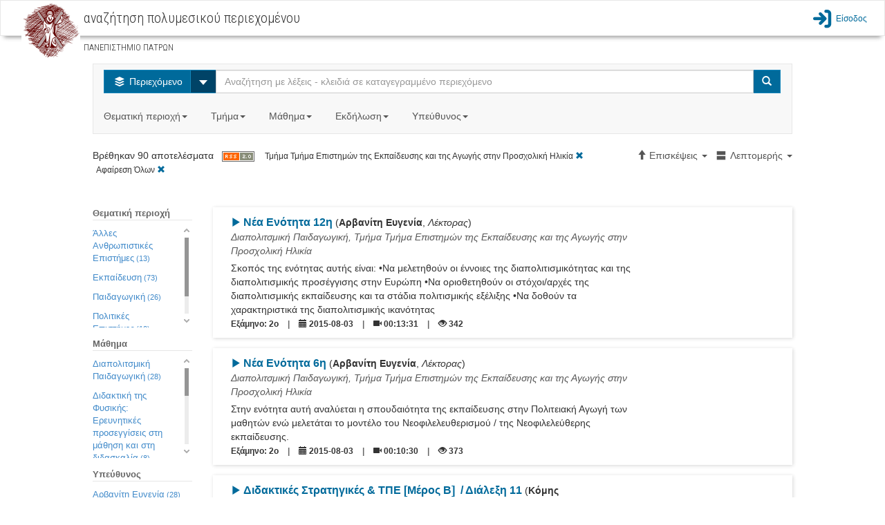

--- FILE ---
content_type: text/html;charset=utf-8
request_url: http://delos.upatras.gr/opendelos/search?dp=ecedu&sa=2&lp=details&sb=Views&sd=ascending
body_size: 17417
content:

  

<!DOCTYPE html>
<html lang="en">
  <head>
    <meta content="text/html; charset=UTF-8" http-equiv="content-type" /> 
    <meta charset="utf-8">
    <meta http-equiv="X-UA-Compatible" content="IE=edge">
    <meta name="viewport" content="width=device-width, initial-scale=1">
    <meta name="description" content="">
    <meta name="author" content="">
    <title>openDelos: Search Multimedia Content</title>  

    
     	 <link href="/opendelos/resources/bootstrap_303/css/bootstrap.min.css" rel="stylesheet"/>
 		 <link href="/opendelos/resources/bootstrap-datepicker/css/bootstrap-datetimepicker.css" rel="stylesheet" />
 		 <link href="/opendelos/resources/bootstrap-modal/css/bootstrap-modal-bs3patch.css" rel="stylesheet" />
 		 <link href="/opendelos/resources/bootstrap-modal/css/bootstrap-modal.css" rel="stylesheet" />  
 		 <link href="/opendelos/resources/dataTables/css/demo_table.css" rel="stylesheet" />  
 		 <link href="/opendelos/resources/alertify/css/alertify.core.css" rel="stylesheet" />
 		 <link href="/opendelos/resources/alertify/css/alertify.bootstrap.css" rel="stylesheet" />
 		 
 		 <link href="/opendelos/resources/custom-scrollbar/jquery.mCustomScrollbar.css" rel="stylesheet" /> 
 		 <link href="/opendelos/resources/gallery/css/blueimp-gallery.min.css" rel="stylesheet" /> 
	     <link href="/opendelos/resources/clock-picker/clockpicker.css" rel="stylesheet" /> 
	     <link href="/opendelos/resources/spinedit/bootstrap-spinedit.css" rel="stylesheet" /> 
	     <link href="/opendelos/resources/select2/select2.css" rel="stylesheet" /> 
	     <link href="/opendelos/resources/select2/select2-bootstrap.css" rel="stylesheet" /> 
    
	    <!-- HTML5 shim and Respond.js IE8 support of HTML5 elements and media queries -->
	    <!--[if lt IE 9]>
	      <script src="https://oss.maxcdn.com/libs/html5shiv/3.7.0/html5shiv.js"></script>
	      <script src="https://oss.maxcdn.com/libs/respond.js/1.4.2/respond.min.js"></script>
	    <![endif]-->
	    
   		<!-- fontello icon fonts start -->
		<link rel="stylesheet" href="/opendelos/resources/font-css/delos.css">
		<link rel="stylesheet" href="/opendelos/resources/font-css/animation.css">
		<!--[if IE 7]><link rel="stylesheet" href="css/delos-ie7.css"><![endif]-->
		<!-- fontello icon fonts end -->
  	    <link href='//fonts.googleapis.com/css?family=Ubuntu+Condensed&amp;subset=latin,greek' rel='stylesheet' type='text/css'>
		<link href='//fonts.googleapis.com/css?family=Roboto+Condensed:300&amp;subset=latin,greek' rel='stylesheet' type='text/css'>
		<link href="/opendelos/resources/search/wcag.css" rel="stylesheet" /> 
    
        <style>
        /*
			 body { padding-top: 115px; }
			*/ 
 			 /*  font icons for main buttons start  */
			.brand { max-height: 40px; overflow: visible;padding-top: 0;padding-bottom: 0; float:left}			
	
			.logo-position{
				background-color: #ffffff;
				height:70px;
				padding: 0px 10px;
				margin:0px;
				float:left;
			
				border-left: 2px solid #C30;
				border-right: 2px solid #C30;
				position:relative;
			}
			.mainButtonsIconsSize
			{
				font-size: 80px;
				line-height:80px;
			    -webkit-font-smoothing: antialiased;
			    -moz-osx-font-smoothing: grayscale;
				
			}
			
			.dropdown-large {
			  position: static !important;
			}
			.dropdown-menu-large {
			  margin-left: 16px;
			  margin-right: 16px;
			  padding: 20px 0px;
			}
			.dropdown-menu-large > li > ul {
			  padding: 0;
			  margin: 0;
			}
			.dropdown-menu-large > li > ul > li {
			  list-style: none;
			}
			.dropdown-menu-large > li > ul > li > a {
			  display: block;
			  padding: 3px 20px;
			  clear: both;
			  font-weight: normal;
			  line-height: 1.428571429;
			  color: #333333;
			  white-space: normal;
			}
			.dropdown-menu-large > li ul > li > a:hover,
			.dropdown-menu-large > li ul > li > a:focus {
			  text-decoration: none;
			  color: #262626;
			  background-color: #f5f5f5;
			}
			.dropdown-menu-large .disabled > a,
			.dropdown-menu-large .disabled > a:hover,
			.dropdown-menu-large .disabled > a:focus {
			  color: #999999;
			}
			.dropdown-menu-large .disabled > a:hover,
			.dropdown-menu-large .disabled > a:focus {
			  text-decoration: none;
			  background-color: transparent;
			  background-image: none;
			  filter: progid:DXImageTransform.Microsoft.gradient(enabled = false);
			  cursor: not-allowed;
			}
			.dropdown-menu-large .dropdown-header {
			  color: #428bca;
			  font-size: 18px;
			}
			@media (max-width: 768px) {
			  .dropdown-menu-large {
			    margin-left: 0 ;
			    margin-right: 0 ;
			  }
			  .dropdown-menu-large > li {
			    margin-bottom: 0px;
			  }
			  .dropdown-menu-large > li:last-child {
			    margin-bottom: 0;
			  }
			  .dropdown-menu-large .dropdown-header {
			    padding: 3px 15px !important;
			  }			  
			}
			
			.tooltip{
				background-color: transparent !important;
				border: none !important;				
			}
		</style> 
  </head>

  <body>

	 


 

 

<link href="/opendelos/resources/search/navbar.css" rel="stylesheet" property="stylesheet"/> 

<nav class="navbar navbar-default bottom-shadow" role="navigation">
	<div class="container-fluid">
		<div class="navbar-header">	        
	        <div class="institute-brand"><a href="/opendelos/;jsessionid=961157E876EA11EE25E84AA8365828B6"><img alt="ΠΑΝΕΠΙΣΤΗΜΙΟ ΠΑΤΡΩΝ" class="institute-logo" src="/opendelos/resources/logos/upatras.png"/></a></div>
	        <div id="main-title-navbar" class="institute-text">
	            <h1><span id="navbar_title_span">αναζήτηση πολυμεσικού περιεχομένου</span> </h1>	            
	            <p style="line-height:15px; font-size:15px"> <small>ΠΑΝΕΠΙΣΤΗΜΙΟ ΠΑΤΡΩΝ</small></p>
	        </div>
	        <button type="button" class="navbar-toggle collapsed btn btn-primary" data-toggle="collapse" data-target="#main-menu-options">
	           <span class="text-primary blue-link-wcag-color"> <span class="glyphicon glyphicon-th-large blue-link-wcag-color"></span> Επιλογές </span>
	            </button>
		</div>  			
		
		<div id="main-menu-options" class="collapse navbar-collapse navbar-right" >
			<ul class="navbar-nav navbar-right" style="list-style-type: none; padding-left:0px;" >				
				

					
						
								 	
						 	<li>
						 		<a class="top-menu blue-link-wcag-color" href="/opendelos/;jsessionid=961157E876EA11EE25E84AA8365828B6login"><span class="icon-main-menu-login blue-link-wcag-color" style="font-size:28px;vertical-align:middle;"></span><span class="login-text blue-link-wcag-color" >Είσοδος</span></a>
						 	</li>
						
									
			</ul>
		</div> 
		
		
		

		
		
		
		
		
		
		
		
		
		
		
		
		
		
		
			
			
 
		
 
	</div>
</nav> 
 	 <div class="container-fluid">
		<div class="row">
		 	
 
 
  
 
  
  <link href="/opendelos/resources/search/search.css" rel="stylesheet" property="stylesheet"/> 
  
 <div class="row">
   <div class="col-md-12">&nbsp;<br/></div>
 </div> 

 <div class="row">
   <div class="col-xs-12 col-sm-10 col-sm-offset-1 col-md-10 col-md-offset-1  col-lg-10 col-lg-offset-1"> 
		 <nav class="navbar navbar-default">
			<div class="">
			 <form class="navbar-form navbar-left search-width" role="search">
             	<div class="input-group">
                	<div class="input-group-btn">
            			<button type="button" class="btn btn-info dropdown-toggle blue-btn-wcag-bgnd-color" data-toggle="dropdown"><span class="icon-on-demand"></span>
            				<span class="hide-text"> Περιεχόμενο </span>
            			</button>
						 <button id="btn-carret-ondemand" type="button" class="btn btn-info dropdown-toggle" data-toggle="dropdown">
                          <span class="caret caret-large"></span>
                          <span class="sr-only">Select</span>
 						</button>
            			<ul class="dropdown-menu" role="menu">
			                <li><a class="transp-bg-color-search wcag-black" href="search-live"><span class="icon-live-lecture text-danger"></span> Ζωντανές Μεταδόσεις</a></li>
			                <li><a class="transp-bg-color-search wcag-black" href="search-future"><span class="icon-scheduled text-success"></span> Πρόγραμμα</a></li>
            			</ul>
          			</div>
          
                    <input aria-labelledby="main-title-navbar" name="q" id="q" type="text" class="form-control" title="Αναζήτηση με λέξεις - κλειδιά σε καταγεγραμμένο περιεχόμενο" placeholder="Αναζήτηση με λέξεις - κλειδιά σε καταγεγραμμένο περιεχόμενο">
          
                    <span class="input-group-btn">
            			<button type="submit" class="btn btn-info blue-btn-wcag-bgnd-color"><span class="glyphicon glyphicon-search"></span><span class="sr-only">Search</span></button>
          			</span>
                          
                </div>
		      </form>
		      
				<ul class="nav navbar-nav">
					<li class="dropdown dropdown-large">
						<a href="#" class="dropdown-toggle gray-link-wcag-color" data-toggle="dropdown">Θεματική περιοχή<strong class="caret"></strong>&nbsp;</a>
						<ul class="dropdown-menu dropdown-menu-large row">
							
															
								
										
									

										
												
													
									<li class="col-md-3 col-sm-12">
										<ul>
										
			
								
									
									   													
										<li class="dropdown-header">Θετικές και Φυσικές Επιστήμες</li>
									
									
																				 						
															
									

										
			
								
									
									
										<li><a class="gray-accesskeys-link-wcag-color" href="search?ctg=maths">Μαθηματικά</a></li>
									
																				 						
															
									

										
			
								
									
									
										<li><a class="gray-accesskeys-link-wcag-color" href="search?ctg=cis">Επιστήμες Υπολογιστών, Πληροφορικής, Τηλεπικοινωνιών</a></li>
									
																				 						
															
									

										
			
								
									
									
										<li><a class="gray-accesskeys-link-wcag-color" href="search?ctg=phys">Φυσική</a></li>
									
																				 						
															
									

										
			
								
									
									
										<li><a class="gray-accesskeys-link-wcag-color" href="search?ctg=chem">Χημεία</a></li>
									
																				 						
															
									

										
			
								
									
									
										<li><a class="gray-accesskeys-link-wcag-color" href="search?ctg=environ">Γεωεπιστήμες και Επιστήμες Περιβάλλοντος</a></li>
									
																				 						
															
									

										
			
								
									
									
										<li><a class="gray-accesskeys-link-wcag-color" href="search?ctg=biology">Βιολογικές Επιστήμες</a></li>
									
																				 						
															
									

										
			
								
									
									
										<li><a class="gray-accesskeys-link-wcag-color" href="search?ctg=othernatural">Άλλες Φυσικές Επιστήμες</a></li>
									
																				 						
															
								
										
									

										
			
								
									
									   
									    <li class="divider"></li>
									   													
										<li class="dropdown-header">Γεωργικές Επιστήμες</li>
									
									
																				 						
															
									

										
			
								
									
									
										<li><a class="gray-accesskeys-link-wcag-color" href="search?ctg=agrifor">Γεωργία, Δασοκομία και Αλιεία</a></li>
									
																				 						
															
									

										
			
								
									
									
										<li><a class="gray-accesskeys-link-wcag-color" href="search?ctg=animal">Επιστήμες Ζωικής Παραγωγής</a></li>
									
																				 						
															
									

										
			
								
									
									
										<li><a class="gray-accesskeys-link-wcag-color" href="search?ctg=agribio">Γεωργική Βιοτεχνολογία</a></li>
									
																				 						
															
									

										
			
								
									
									
										<li><a class="gray-accesskeys-link-wcag-color" href="search?ctg=rural">Αγροτική Ανάπτυξη και Διοίκηση</a></li>
									
																				 						
															
									

										
			
								
									
									
										<li><a class="gray-accesskeys-link-wcag-color" href="search?ctg=otheragri">Άλλες Γεωργικές Επιστήμες</a></li>
									
																				 						
															
								
										
									

										
											
											</ul>
										</li>	
												
													
									<li class="col-md-3 col-sm-12">
										<ul>
										
			
								
									
									   													
										<li class="dropdown-header">Ανεξάρτητα Τμήματα</li>
									
									
																				 						
															
									

										
			
								
									
									
										<li><a class="gray-accesskeys-link-wcag-color" href="search?ctg=otherinddep">Άλλα Ανεξάρτητα Τμήματα</a></li>
									
																				 						
															
									

										
			
								
									
									
										<li><a class="gray-accesskeys-link-wcag-color" href="search?ctg=milit">Στρατιωτικές Σχολές</a></li>
									
																				 						
															
								
										
									

										
			
								
									
									   
									    <li class="divider"></li>
									   													
										<li class="dropdown-header">Μηχανική και Τεχνολογία</li>
									
									
																				 						
															
									

										
			
								
									
									
										<li><a class="gray-accesskeys-link-wcag-color" href="search?ctg=civil">Επιστήμες Πολιτικού Μηχανικού</a></li>
									
																				 						
															
									

										
			
								
									
									
										<li><a class="gray-accesskeys-link-wcag-color" href="search?ctg=eeeeie">Επιστήμες Ηλεκτρολόγου Μηχανικού</a></li>
									
																				 						
															
									

										
			
								
									
									
										<li><a class="gray-accesskeys-link-wcag-color" href="search?ctg=mcec">Επιστήμες Μηχανικού Η/Υ και Ηλεκτρονικού Μηχανικού</a></li>
									
																				 						
															
									

										
			
								
									
									
										<li><a class="gray-accesskeys-link-wcag-color" href="search?ctg=mechan">Επιστήμες Μηχανολόγου Μηχανικού</a></li>
									
																				 						
															
									

										
			
								
									
									
										<li><a class="gray-accesskeys-link-wcag-color" href="search?ctg=chemic">Επιστήμες Χημικού Μηχανικού</a></li>
									
																				 						
															
									

										
			
								
									
									
										<li><a class="gray-accesskeys-link-wcag-color" href="search?ctg=mateng">Μηχανική Υλικών</a></li>
									
																				 						
															
									

										
			
								
									
									
										<li><a class="gray-accesskeys-link-wcag-color" href="search?ctg=medeng">Βιοϊατρική Μηχανική</a></li>
									
																				 						
															
									

										
			
								
									
									
										<li><a class="gray-accesskeys-link-wcag-color" href="search?ctg=enveng">Μηχανική Περιβάλλοντος</a></li>
									
																				 						
															
									

										
			
								
									
									
										<li><a class="gray-accesskeys-link-wcag-color" href="search?ctg=architects">Αρχιτεκτονική και σχέδιο</a></li>
									
																				 						
															
									

										
			
								
									
									
										<li><a class="gray-accesskeys-link-wcag-color" href="search?ctg=engecon">Μηχανική Οικονομίας και Διοίκησης</a></li>
									
																				 						
															
									

										
			
								
									
									
										<li><a class="gray-accesskeys-link-wcag-color" href="search?ctg=othereng">Άλλες Επιστήμες Μηχανικής και Τεχνολογίας</a></li>
									
																				 						
															
								
										
									

										
											
											</ul>
										</li>	
												
													
									<li class="col-md-3 col-sm-12">
										<ul>
										
			
								
									
									   													
										<li class="dropdown-header">Κοινωνικές Επιστήμες</li>
									
									
																				 						
															
									

										
			
								
									
									
										<li><a class="gray-accesskeys-link-wcag-color" href="search?ctg=anthro">Ανθρωπολογία</a></li>
									
																				 						
															
									

										
			
								
									
									
										<li><a class="gray-accesskeys-link-wcag-color" href="search?ctg=psych">Ψυχολογία</a></li>
									
																				 						
															
									

										
			
								
									
									
										<li><a class="gray-accesskeys-link-wcag-color" href="search?ctg=ecobi">Οικονομικά και Διοίκηση Επιχειρήσεων</a></li>
									
																				 						
															
									

										
			
								
									
									
										<li><a class="gray-accesskeys-link-wcag-color" href="search?ctg=edusoc">Εκπαίδευση</a></li>
									
																				 						
															
									

										
			
								
									
									
										<li><a class="gray-accesskeys-link-wcag-color" href="search?ctg=sociology">Κοινωνιολογία</a></li>
									
																				 						
															
									

										
			
								
									
									
										<li><a class="gray-accesskeys-link-wcag-color" href="search?ctg=law">Νομική Επιστήμη - Δίκαιο</a></li>
									
																				 						
															
									

										
			
								
									
									
										<li><a class="gray-accesskeys-link-wcag-color" href="search?ctg=political">Πολιτικές Επιστήμες</a></li>
									
																				 						
															
									

										
			
								
									
									
										<li><a class="gray-accesskeys-link-wcag-color" href="search?ctg=infoscie">Επιστήμη της πληροφόρησης</a></li>
									
																				 						
															
									

										
			
								
									
									
										<li><a class="gray-accesskeys-link-wcag-color" href="search?ctg=ecogeosoc">Κοινωνική και Οικονομική Γεωγραφία</a></li>
									
																				 						
															
									

										
			
								
									
									
										<li><a class="gray-accesskeys-link-wcag-color" href="search?ctg=mediacomm">ΜΜΕ και Επικοινωνίες</a></li>
									
																				 						
															
									

										
			
								
									
									
										<li><a class="gray-accesskeys-link-wcag-color" href="search?ctg=othersoc">Άλλες Κοινωνικές Επιστήμες</a></li>
									
																				 						
															
								
										
									

										
			
								
									
									   
									    <li class="divider"></li>
									   													
										<li class="dropdown-header">Άλλο Επιστημονικό Πεδίο</li>
									
									
																				 						
															
									

										
			
								
									
									
										<li><a class="gray-accesskeys-link-wcag-color" href="search?ctg=othersubsubj">Άλλο Επιστημονικό Υπο-Πεδίο</a></li>
									
																				 						
															
								
										
									

										
											
											</ul>
										</li>	
												
													
									<li class="col-md-3 col-sm-12">
										<ul>
										
			
								
									
									   													
										<li class="dropdown-header">Ιατρική, Επιστήμες και Επαγγέλματα Υγείας</li>
									
									
																				 						
															
									

										
			
								
									
									
										<li><a class="gray-accesskeys-link-wcag-color" href="search?ctg=basicmed">Βασική Ιατρική</a></li>
									
																				 						
															
									

										
			
								
									
									
										<li><a class="gray-accesskeys-link-wcag-color" href="search?ctg=clinicalmed">Κλινική Ιατρική</a></li>
									
																				 						
															
									

										
			
								
									
									
										<li><a class="gray-accesskeys-link-wcag-color" href="search?ctg=healthsci">Επιστήμες Υγείας</a></li>
									
																				 						
															
									

										
			
								
									
									
										<li><a class="gray-accesskeys-link-wcag-color" href="search?ctg=veterin">Κτηνιατρική</a></li>
									
																				 						
															
									

										
			
								
									
									
										<li><a class="gray-accesskeys-link-wcag-color" href="search?ctg=hcare">Επαγγέλματα Υγείας</a></li>
									
																				 						
															
									

										
			
								
									
									
										<li><a class="gray-accesskeys-link-wcag-color" href="search?ctg=medbio">Ιατρική Βιοτεχνολογία</a></li>
									
																				 						
															
									

										
			
								
									
									
										<li><a class="gray-accesskeys-link-wcag-color" href="search?ctg=physedu">Επιστήμες Ανθρώπινης Κίνησης και Ποιότητας Ζωής</a></li>
									
																				 						
															
									

										
			
								
									
									
										<li><a class="gray-accesskeys-link-wcag-color" href="search?ctg=fnscie">Επιστήμες Τροφίμων και Διατροφής</a></li>
									
																				 						
															
									

										
			
								
									
									
										<li><a class="gray-accesskeys-link-wcag-color" href="search?ctg=othermed">Άλλες Ιατρικές Επιστήμες</a></li>
									
																				 						
															
								
										
									

										
			
								
									
									   
									    <li class="divider"></li>
									   													
										<li class="dropdown-header">Ανθρωπιστικές Επιστήμες και Τέχνες</li>
									
									
																				 						
															
									

										
			
								
									
									
										<li><a class="gray-accesskeys-link-wcag-color" href="search?ctg=hisarch">Ιστορία και Αρχαιολογία</a></li>
									
																				 						
															
									

										
			
								
									
									
										<li><a class="gray-accesskeys-link-wcag-color" href="search?ctg=langlit">Γλώσσα και Λογοτεχνία</a></li>
									
																				 						
															
									

										
			
								
									
									
										<li><a class="gray-accesskeys-link-wcag-color" href="search?ctg=philosophy">Φιλοσοφία, Ηθική, Θρησκεία</a></li>
									
																				 						
															
									

										
			
								
									
									
										<li><a class="gray-accesskeys-link-wcag-color" href="search?ctg=arts">Τέχνες</a></li>
									
																				 						
															
									

										
			
								
									
									
										<li><a class="gray-accesskeys-link-wcag-color" href="search?ctg=pedagogy">Παιδαγωγική</a></li>
									
																				 						
															
									

										
			
								
									
									
										<li><a class="gray-accesskeys-link-wcag-color" href="search?ctg=otherhum">Άλλες Ανθρωπιστικές Επιστήμες</a></li>
									
																				 						
							
											</ul>
										</li>	
							
						</ul>
						
					</li>

					<li class="dropdown dropdown-large">
						<a href="#" class="dropdown-toggle gray-link-wcag-color" data-toggle="dropdown">Τμήμα<strong class="caret"></strong>&nbsp;</a>
						<ul class="dropdown-menu dropdown-menu-large row col-sm-12">
							<li class="col-md-3 col-sm-12">
								 <ul>
									
										
											
											<li class="dropdown-header">Πολυτεχνική Σχολή</li>		
											
												<li><a class="gray-accesskeys-link-wcag-color" href="search?dp=ceid">Τμήμα Mηχανικών Η/Υ &amp; Πληροφορικής</a></li>																						
											
												<li><a class="gray-accesskeys-link-wcag-color" href="search?dp=arch">Τμήμα Αρχιτεκτόνων Μηχανικών</a></li>																						
											
												<li><a class="gray-accesskeys-link-wcag-color" href="search?dp=culture">Τμήμα Διαχείρισης Πολιτισμικού Περιβάλλοντος και Νέων Τεχνολογιών</a></li>																						
											
												<li><a class="gray-accesskeys-link-wcag-color" href="search?dp=deapt">Τμήμα Διοίκησης Επιχειρήσεων Αγροτικών Προϊόντων και Τροφίμων</a></li>																						
											
												<li><a class="gray-accesskeys-link-wcag-color" href="search?dp=ece">Τμήμα Ηλεκτρολόγων Μηχανικών &amp; Τεχνολογίας Υπολογιστών</a></li>																						
											
												<li><a class="gray-accesskeys-link-wcag-color" href="search?dp=mead">Τμήμα Μηχανολόγων &amp; Αεροναυπηγών Μηχανικών</a></li>																						
											
												<li><a class="gray-accesskeys-link-wcag-color" href="search?dp=civil">Τμήμα Πολιτικών Mηχανικών</a></li>																						
											
												<li><a class="gray-accesskeys-link-wcag-color" href="search?dp=chemeng">Τμήμα Χημικών Μηχανικών</a></li>																						
											
										
									
										
											
											    <li class="divider"></li>
										    
											<li class="dropdown-header">Σχολή Ανθρωπιστικών και Κοινωνικών Επιστημών</li>		
											
												<li><a class="gray-accesskeys-link-wcag-color" href="search?dp=elemedu">Παιδαγωγικό Τμήμα Δημοτικής Εκπαίδευσης</a></li>																						
											
												<li><a class="gray-accesskeys-link-wcag-color" href="search?dp=ecedu">Τμήμα Επιστημών της Εκπαίδευσης και της Αγωγής στην Προσχολική Ηλικία</a></li>																						
											
												<li><a class="gray-accesskeys-link-wcag-color" href="search?dp=theaterst">Τμήμα Θεατρικών Σπουδών</a></li>																						
											
												<li><a class="gray-accesskeys-link-wcag-color" href="search?dp=lit">Τμήμα Φιλολογίας</a></li>																						
											
												<li><a class="gray-accesskeys-link-wcag-color" href="search?dp=phil">Τμήμα Φιλοσοφίας</a></li>																						
											
										
									
										
									
										
									
										
									
										
									
								</ul> 
							</li>
							<li class="col-md-3 col-sm-12">
								 <ul>
									
										
									
										
									
										
											
											<li class="dropdown-header">Σχολή Επιστημών Υγείας</li>		
											
												<li><a class="gray-accesskeys-link-wcag-color" href="search?dp=med">Tμήμα Ιατρικής</a></li>																						
											
												<li><a class="gray-accesskeys-link-wcag-color" href="search?dp=pharmacy">Tμήμα Φαρμακευτικής</a></li>																						
											
										
									
										
											
											    <li class="divider"></li>
										    
											<li class="dropdown-header">Σχολή Θετικών Επιστημών</li>		
											
												<li><a class="gray-accesskeys-link-wcag-color" href="search?dp=biology">Τμήμα Βιολογίας</a></li>																						
											
												<li><a class="gray-accesskeys-link-wcag-color" href="search?dp=geology">Τμήμα Γεωλογίας</a></li>																						
											
												<li><a class="gray-accesskeys-link-wcag-color" href="search?dp=matersci">Τμήμα Επιστήμης των Υλικών</a></li>																						
											
												<li><a class="gray-accesskeys-link-wcag-color" href="search?dp=math">Τμήμα Μαθηματικών</a></li>																						
											
												<li><a class="gray-accesskeys-link-wcag-color" href="search?dp=physics">Τμήμα Φυσικής</a></li>																						
											
												<li><a class="gray-accesskeys-link-wcag-color" href="search?dp=chem">Τμήμα Χημείας</a></li>																						
											
										
									
										
									
										
									
								</ul>
							</li>
							<li class="col-md-3 col-sm-12">
								 <ul>
									
										
									
										
									
										
									
										
									
										
										 	
											<li class="dropdown-header">Σχολή Οργάνωσης και Διοίκησης Επιχειρήσεων</li>		
											
												<li><a class="gray-accesskeys-link-wcag-color" href="search?dp=bma">Τμήμα Διοίκησης Επιχειρήσεων</a></li>																						
											
												<li><a class="gray-accesskeys-link-wcag-color" href="search?dp=deapt">Τμήμα Διοίκησης Επιχειρήσεων Αγροτικών Προϊόντων &amp;amp; Τροφίμων</a></li>																						
											
												<li><a class="gray-accesskeys-link-wcag-color" href="search?dp=econ">Τμήμα Οικονομικών Επιστημών</a></li>																						
											
										
									
										
										 	
											    <li class="divider"></li>
										    
											<li class="dropdown-header">Υπόλοιπες Υπηρεσίες</li>		
											
												<li><a class="gray-accesskeys-link-wcag-color" href="search?dp=erasmus">Διεθνείς Σχέσεις - Erasmus+</a></li>																						
											
												<li><a class="gray-accesskeys-link-wcag-color" href="search?dp=ocwupatras">Δράση Ανοικτών Ακαδημαϊκών Μαθημάτων</a></li>																						
											
												<li><a class="gray-accesskeys-link-wcag-color" href="search?dp=UPnet">Κέντρο Λειτουργίας Δικτύου (UPnet)</a></li>																						
											
										
									
								</ul>
							</li>
							<li class="col-md-3 col-sm-12">
								 <ul>
									
										
									
										
									
										
									
										
									
										
									
										
									
								</ul>
							</li>
						</ul>			
					</li>
					
					<li class="dropdown" id="courses_drop_down">
						<a href="#" class="dropdown-toggle gray-link-wcag-color" data-toggle="dropdown">Μάθημα<strong class="caret"></strong>&nbsp;</a>

			         	<ul class="dropdown-menu dropdown-menu-large row" style="min-width:250px">
			            	<li>
			            		<form class="form" id="findcourse" style=" margin:10px"> 
			            			<label class="sr-only" for="course_filter_input">Τίτλος μαθήματος</label>
				            		<input type="text" class="form-control" placeholder="Τίτλος μαθήματος" id="course_filter_input">				            	
				            	</form>
							</li>
							<li>
				            	<ul id="course_filter_res" style="overflow: auto; display:block; max-height:300px; margin-right:10px;">
							    									
											<li><a class="gray-accesskeys-link-wcag-color" href="search?crs=e0d96d61">Erasmus+</a></li>
																	
											<li><a class="gray-accesskeys-link-wcag-color" href="search?crs=34a445a6">H Τηλεπισκόπηση στη Διαχείριση  του Θαλάσσιου Περιβάλλοντος</a></li>
																	
											<li><a class="gray-accesskeys-link-wcag-color" href="search?crs=f8390fd9">Kant: Ηθική Φιλοσοφία</a></li>
																	
											<li><a class="gray-accesskeys-link-wcag-color" href="search?crs=c74ca20d">O Πλάτων και ο Αριστοτέλης για την Ψυχή</a></li>
																	
											<li><a class="gray-accesskeys-link-wcag-color" href="search?crs=1d91f814">Αισθητική</a></li>
																	
											<li><a class="gray-accesskeys-link-wcag-color" href="search?crs=efb90696">Ανοικτά Μαθήματα - Οδηγίες</a></li>
																	
											<li><a class="gray-accesskeys-link-wcag-color" href="search?crs=47fcaa0a">Αριθμητική Ανάλυση</a></li>
																	
											<li><a class="gray-accesskeys-link-wcag-color" href="search?crs=33673818">Αριστοτέλης: Γνωσιοθεωρία Μεταφυσική</a></li>
																	
											<li><a class="gray-accesskeys-link-wcag-color" href="search?crs=46420ee">Αρχαία Ελληνική Ηθική και Πολιτική Φιλοσοφία</a></li>
																	
											<li><a class="gray-accesskeys-link-wcag-color" href="search?crs=a3cb001b">Αρχαία Ελληνική Ιστοριογραφία: Ηρόδοτος</a></li>
																	
											<li><a class="gray-accesskeys-link-wcag-color" href="search?crs=a32a1be8">Αρχαία Ελληνική Φιλοσοφία: Πλάτων και η Θεωρία των Ιδεών</a></li>
																	
											<li><a class="gray-accesskeys-link-wcag-color" href="search?crs=bf29573d">Αρχαίο Ελληνικό Δράμα: Ευριπίδης</a></li>
																	
											<li><a class="gray-accesskeys-link-wcag-color" href="search?crs=4c0c8d37">Αρχιτεκτονική Και Οπτική Επικοινωνία Ι - Αναπαραστάσεις</a></li>
																	
											<li><a class="gray-accesskeys-link-wcag-color" href="search?crs=349bd65e">Βυζαντινή Ιστορία</a></li>
																	
											<li><a class="gray-accesskeys-link-wcag-color" href="search?crs=8826c859">Βυζαντινοί Ιστορικοί και Χρονογράφοι</a></li>
																	
											<li><a class="gray-accesskeys-link-wcag-color" href="search?crs=e98ae3f4">Γενική Χημεία</a></li>
																	
											<li><a class="gray-accesskeys-link-wcag-color" href="search?crs=35fcb3c8">Γεωλογία και Σεισμοί</a></li>
																	
											<li><a class="gray-accesskeys-link-wcag-color" href="search?crs=ac13b486">Γλωσσική Κατάκτηση</a></li>
																	
											<li><a class="gray-accesskeys-link-wcag-color" href="search?crs=f1edcbfd">Γραμμική Άλγεβρα</a></li>
																	
											<li><a class="gray-accesskeys-link-wcag-color" href="search?crs=422ad535">Διακριτά Μαθηματικά Ι</a></li>
																	
											<li><a class="gray-accesskeys-link-wcag-color" href="search?crs=18dfaf21">Διαπολιτσμική Παιδαγωγική</a></li>
																	
											<li><a class="gray-accesskeys-link-wcag-color" href="search?crs=90080b79">Διαχείριση Έργων</a></li>
																	
											<li><a class="gray-accesskeys-link-wcag-color" href="search?crs=f4e5201b">Διδακτική της Φυσικής: Ερευνητικές προσεγγίσεις στη μάθηση και στη διδασκαλία</a></li>
																	
											<li><a class="gray-accesskeys-link-wcag-color" href="search?crs=b587d896">Είδη και Μορφές του Μουσικού Θεάτρου από το 1600 ἐως τον 20ο αιώνα</a></li>
																	
											<li><a class="gray-accesskeys-link-wcag-color" href="search?crs=95eeb5a">Εισαγωγή στα Πληροφοριακά Συστήματα</a></li>
																	
											<li><a class="gray-accesskeys-link-wcag-color" href="search?crs=c064829d">Εισαγωγή στη Βυζαντινή Φιλολογία</a></li>
																	
											<li><a class="gray-accesskeys-link-wcag-color" href="search?crs=c4643a51">Εισαγωγή στη Δικτύωση Υπολογιστών</a></li>
																	
											<li><a class="gray-accesskeys-link-wcag-color" href="search?crs=4117d7ee">Εισαγωγή στην αρχαιολογία του αρχαίου θεάτρου</a></li>
																	
											<li><a class="gray-accesskeys-link-wcag-color" href="search?crs=2d032024">Εισαγωγή στην Αστροσωματιδιακή Φυσική (Σεμινάρια Τμήματος Φυσικής)</a></li>
																	
											<li><a class="gray-accesskeys-link-wcag-color" href="search?crs=1ea165af">Εισαγωγή στη Ρομποτική</a></li>
																	
											<li><a class="gray-accesskeys-link-wcag-color" href="search?crs=c2d35aa7">Εισαγωγή στη Χημική Μηχανική</a></li>
																	
											<li><a class="gray-accesskeys-link-wcag-color" href="search?crs=9a0e0f9a">Εισαγωγή στις Εικαστικές Τέχνες</a></li>
																	
											<li><a class="gray-accesskeys-link-wcag-color" href="search?crs=eff26805">Εισαγωγή στους Αλγόριθμους</a></li>
																	
											<li><a class="gray-accesskeys-link-wcag-color" href="search?crs=93e4e0d">Εισαγωγή στους Υπολογιστές</a></li>
																	
											<li><a class="gray-accesskeys-link-wcag-color" href="search?crs=9e2da8cb">Επικοινωνία Ανθρώπου-Μηχανής &amp;amp; Σχεδίαση Διαδραστικών Συστημάτων</a></li>
																	
											<li><a class="gray-accesskeys-link-wcag-color" href="search?crs=5cc1f5ae">Επιστημονικός Υπολογισμός Ι</a></li>
																	
											<li><a class="gray-accesskeys-link-wcag-color" href="search?crs=a09c4d0d">Επιχειρησιακή &#039;Ερευνα (Εφαρμογές με το Λογισμικό R)</a></li>
																	
											<li><a class="gray-accesskeys-link-wcag-color" href="search?crs=e0d956b6">Εργαστηριακή Αστρονομία</a></li>
																	
											<li><a class="gray-accesskeys-link-wcag-color" href="search?crs=6beaed3b">Εργαστηριακή Αστροφυσική</a></li>
																	
											<li><a class="gray-accesskeys-link-wcag-color" href="search?crs=4304322e">Εργαστήριο Ενόργανης Ανάλυσης Ι</a></li>
																	
											<li><a class="gray-accesskeys-link-wcag-color" href="search?crs=8767fd51">Εργαστήριο Ενόργανης Ανάλυσης ΙΙ</a></li>
																	
											<li><a class="gray-accesskeys-link-wcag-color" href="search?crs=d1b9e315">Εργαστήριο Χημείας ΙΙ</a></li>
																	
											<li><a class="gray-accesskeys-link-wcag-color" href="search?crs=f36ca6c2">Εφαρμογές της Ψηφιακής Επεξεργασίας Σημάτων</a></li>
																	
											<li><a class="gray-accesskeys-link-wcag-color" href="search?crs=2c92186f">Έφαρμοσμένη Ηθική </a></li>
																	
											<li><a class="gray-accesskeys-link-wcag-color" href="search?crs=a4c605c">Ηλεκτρικές Μηχανές Ι</a></li>
																	
											<li><a class="gray-accesskeys-link-wcag-color" href="search?crs=9d57cbb3">Ηλεκτρικές Μηχανές ΙΙ</a></li>
																	
											<li><a class="gray-accesskeys-link-wcag-color" href="search?crs=2e7362b3">Ηλεκτροδυναμική</a></li>
																	
											<li><a class="gray-accesskeys-link-wcag-color" href="search?crs=15ada403">Ηλεκτρονικά Ισχύος I</a></li>
																	
											<li><a class="gray-accesskeys-link-wcag-color" href="search?crs=6b74dc1b">Ηλεκτρονικά Ισχύος ΙΙ</a></li>
																	
											<li><a class="gray-accesskeys-link-wcag-color" href="search?crs=ab8db71">Ηλεκτρονικά Στοιχεία Ισχύος και Βιομηχανικές Εφαρμογές</a></li>
																	
											<li><a class="gray-accesskeys-link-wcag-color" href="search?crs=b7b71eba">Ημερίδα Ενημέρωσης 18 Φεβρουαρίου 2014</a></li>
																	
											<li><a class="gray-accesskeys-link-wcag-color" href="search?crs=f18c5adf">Ημερίδα Ενημέρωσης 23 Απριλίου 2015</a></li>
																	
											<li><a class="gray-accesskeys-link-wcag-color" href="search?crs=52dbfbdd">Η ποίηση και η ποιητική του Κ. Π. Καβάφη</a></li>
																	
											<li><a class="gray-accesskeys-link-wcag-color" href="search?crs=7b70c217">Θέματα Υπολογιστικής Όρασης &amp;amp; Γραφικής</a></li>
																	
											<li><a class="gray-accesskeys-link-wcag-color" href="search?crs=b658cef3">Θεωρία Λήψης Αποφάσεων</a></li>
																	
											<li><a class="gray-accesskeys-link-wcag-color" href="search?crs=9e641768">Θεωρία Σημάτων και Συστημάτων</a></li>
																	
											<li><a class="gray-accesskeys-link-wcag-color" href="search?crs=265537d9">Κβαντική Επεξεργασία Πληροφορίας</a></li>
																	
											<li><a class="gray-accesskeys-link-wcag-color" href="search?crs=af4455ee">Κβαντική Φυσική Ι</a></li>
																	
											<li><a class="gray-accesskeys-link-wcag-color" href="search?crs=b9320df0">Κλινική Άσκηση στην Πνευμονολογία</a></li>
																	
											<li><a class="gray-accesskeys-link-wcag-color" href="search?crs=593c32d4">Μαθηματικά Διοικητικών και Οικονομικών Επιστημών</a></li>
																	
											<li><a class="gray-accesskeys-link-wcag-color" href="search?crs=60ccef2a">ΜΒΑ - Πληροφοριακά Συστήματα Διοίκησης</a></li>
																	
											<li><a class="gray-accesskeys-link-wcag-color" href="search?crs=99c4f318">Μελέτη Περιπτώσεων στη Λήψη Αποφάσεων</a></li>
																	
											<li><a class="gray-accesskeys-link-wcag-color" href="search?crs=c26d1f1d">Μηχανουργική Τεχνολογία I</a></li>
																	
											<li><a class="gray-accesskeys-link-wcag-color" href="search?crs=774c19f8">Μηχανουργική Τεχνολογία ΙΙ</a></li>
																	
											<li><a class="gray-accesskeys-link-wcag-color" href="search?crs=8c2aef6b">Μουσειολογία Φυσικών Επιστημών</a></li>
																	
											<li><a class="gray-accesskeys-link-wcag-color" href="search?crs=9a80c538">Μύθος και Τελετουργία στην Αρχαία Ελλάδα</a></li>
																	
											<li><a class="gray-accesskeys-link-wcag-color" href="search?crs=553f5a15">Νεοελληνική Φιλολογία: 1670-1830</a></li>
																	
											<li><a class="gray-accesskeys-link-wcag-color" href="search?crs=c69d03e">Νευροβιολογία Μνημονικών Λειτουργιών</a></li>
																	
											<li><a class="gray-accesskeys-link-wcag-color" href="search?crs=18899759">Νευρογλωσσολογία</a></li>
																	
											<li><a class="gray-accesskeys-link-wcag-color" href="search?crs=9b6c2eee">Οικονομικά της Ενέργειας</a></li>
																	
											<li><a class="gray-accesskeys-link-wcag-color" href="search?crs=e337048c">Οικονομική των Φυσικών Πόρων και του Περιβάλλοντος</a></li>
																	
											<li><a class="gray-accesskeys-link-wcag-color" href="search?crs=8ad279fc">Όροι και Συντελεστές της παράστασης Ι</a></li>
																	
											<li><a class="gray-accesskeys-link-wcag-color" href="search?crs=20bc0e00">Παιδαγωγικός Σχεδιασμός με ΤΠΕ στην Πρώτη Σχολική Ηλικία</a></li>
																	
											<li><a class="gray-accesskeys-link-wcag-color" href="search?crs=40fab293">Παράλληλη Επεξεργασία</a></li>
																	
											<li><a class="gray-accesskeys-link-wcag-color" href="search?crs=b7a2b3cd">Πετρολογία Μαγματικών και Μεταμορφωμένων Πετρωμάτων</a></li>
																	
											<li><a class="gray-accesskeys-link-wcag-color" href="search?crs=b98c14b7">Πληροφοριακά Συστήματα Διοίκησης</a></li>
																	
											<li><a class="gray-accesskeys-link-wcag-color" href="search?crs=276ad7f0">Πρόσληψη του Αρχαίου Ελληνικού Δράματος</a></li>
																	
											<li><a class="gray-accesskeys-link-wcag-color" href="search?crs=f1424ecd">Σύγχρονη Πρακτική Φιλοσοφία</a></li>
																	
											<li><a class="gray-accesskeys-link-wcag-color" href="search?crs=128a5c8b">Τεχνητή Νοημοσύνη Ι</a></li>
																	
											<li><a class="gray-accesskeys-link-wcag-color" href="search?crs=2b3c0548">Τεχνητή Νοημοσύνη ΙΙ</a></li>
																	
											<li><a class="gray-accesskeys-link-wcag-color" href="search?crs=788d9b19">Τεχνικό Σχέδιο</a></li>
																	
											<li><a class="gray-accesskeys-link-wcag-color" href="search?crs=7b3448cc">Τεχνολογίες της Πληροφορίας και των Επικοινωνιών στην Εκπαίδευση</a></li>
																	
											<li><a class="gray-accesskeys-link-wcag-color" href="search?crs=f807c0b7">Υγιεινή</a></li>
																	
											<li><a class="gray-accesskeys-link-wcag-color" href="search?crs=f8113804">Φιλοσοφία του Δικαίου</a></li>
																	
											<li><a class="gray-accesskeys-link-wcag-color" href="search?crs=b441daad">Φυσική Ι</a></li>
																	
											<li><a class="gray-accesskeys-link-wcag-color" href="search?crs=87b4d153">Φυσική ΙΙ</a></li>
																	
											<li><a class="gray-accesskeys-link-wcag-color" href="search?crs=89d5d7e">Χημεία</a></li>
																	
											<li><a class="gray-accesskeys-link-wcag-color" href="search?crs=75244af0">Χημεία Ι</a></li>
																	
											<li><a class="gray-accesskeys-link-wcag-color" href="search?crs=5a2de1d0">Χρόνος και Αιωνιότητα στον Πλωτίνο</a></li>
																	
											<li><a class="gray-accesskeys-link-wcag-color" href="search?crs=29d02b0b">Ψηφιακές Τηλεπικοινωνίες</a></li>
																	
											<li><a class="gray-accesskeys-link-wcag-color" href="search?crs=27f69106">Ψηφιακή Επεξεργασία Σημάτων</a></li>
																	
											<li><a class="gray-accesskeys-link-wcag-color" href="search?crs=3d518311">Ψυχογλωσσολογία</a></li>
									
				            	</ul>
			            	</li>

						</ul>
					</li>
					
					<li class="dropdown" id="eventlist_drop_down">
						<a href="#" class="dropdown-toggle gray-link-wcag-color" data-toggle="dropdown">Εκδήλωση<strong class="caret"></strong>&nbsp;</a>

			         	<ul class="dropdown-menu dropdown-menu-large row" style="min-width:250px">
			            	<li>
			            		<form class="form" id="findevent" style=" margin:10px"> 
			            			<label class="sr-only" for="event_filter_input">Τίτλος εκδήλωσης</label>
				            		<input type="text" class="form-control" placeholder="Τίτλος εκδήλωσης" id="event_filter_input">				            	
				            	</form>
							</li>
							<li>
				            	<ul id="event_filter_res" style="overflow: auto; display:block; max-height:300px; margin-right:10px;">
							    	
				            	</ul>
			            	</li>

						</ul>
					</li>
					
					<li class="dropdown" id="staff_drop_down">
						<a href="#" class="dropdown-toggle gray-link-wcag-color" data-toggle="dropdown">Υπεύθυνος<strong class="caret"></strong>&nbsp;</a>

			         	<ul class="dropdown-menu dropdown-menu-large row" style="min-width:250px">
			            	<li>
			            		<form class="form" id="findname" style=" margin:10px"> 
			            			<label class="sr-only" for="staff_member_filter_input">Ονοματεπώνυμο</label>
				            		<input type="text" class="form-control" placeholder="Ονοματεπώνυμο" id="staff_member_filter_input">				            	
				            	</form>
							</li>
							<li>
				            	<ul id="staff_member_filter_res" style="overflow: auto; display:block; max-height:300px; margin-right:10px;">
							    									
											<li><a class="gray-accesskeys-link-wcag-color" href="search?st=f8fe680e">Upnet Delos</a></li>
																	
											<li><a class="gray-accesskeys-link-wcag-color" href="search?st=945d21e8%7Cb9fcc1ee">Αβούρης Νικόλαος</a></li>
																	
											<li><a class="gray-accesskeys-link-wcag-color" href="search?st=1f8edf6e">Αθήνη Αναστασία</a></li>
																	
											<li><a class="gray-accesskeys-link-wcag-color" href="search?st=8f0ba78a">Αρβανίτη Ευγενία</a></li>
																	
											<li><a class="gray-accesskeys-link-wcag-color" href="search?st=f855a0ad">Βαγενάς Κωνσταντίνος</a></li>
																	
											<li><a class="gray-accesskeys-link-wcag-color" href="search?st=2167832">Βανταράκης Απόστολος</a></li>
																	
											<li><a class="gray-accesskeys-link-wcag-color" href="search?st=271d9194">Βοβός Παναγής</a></li>
																	
											<li><a class="gray-accesskeys-link-wcag-color" href="search?st=81a3a85e%7C5f7e9460%7Ce553ebb6">Γαλλόπουλος Ευστράτιος</a></li>
																	
											<li><a class="gray-accesskeys-link-wcag-color" href="search?st=dda86b42">Γελαστοπούλου Ελένη</a></li>
																	
											<li><a class="gray-accesskeys-link-wcag-color" href="search?st=ce05e015">Γεωργιάδου Όλγα</a></li>
																	
											<li><a class="gray-accesskeys-link-wcag-color" href="search?st=4476b542">Ζαρολιάγκης Χρήστος </a></li>
																	
											<li><a class="gray-accesskeys-link-wcag-color" href="search?st=222a32cd">Ζιούτας Κωνσταντίνος</a></li>
																	
											<li><a class="gray-accesskeys-link-wcag-color" href="search?st=7e606c36">Ηλιόπουλος Ιωάννης</a></li>
																	
											<li><a class="gray-accesskeys-link-wcag-color" href="search?st=d801909f">Καλέρη Αικατερίνη</a></li>
																	
											<li><a class="gray-accesskeys-link-wcag-color" href="search?st=9271f35c">Καππάτου Τζόγια</a></li>
																	
											<li><a class="gray-accesskeys-link-wcag-color" href="search?st=a870f104%7Ccff0614c">Καρακάντζα Ευφημία</a></li>
																	
											<li><a class="gray-accesskeys-link-wcag-color" href="search?st=d926bc6c%7C6ca7df9e%7Cf6b8b07a">Καραπαναγιώτη Χρυσή-Κασσιανή</a></li>
																	
											<li><a class="gray-accesskeys-link-wcag-color" href="search?st=5f3ad28a">Καρκούλιας Κυριάκος </a></li>
																	
											<li><a class="gray-accesskeys-link-wcag-color" href="search?st=6e9b5c64">Κατσαούνης Αλέξανδρος</a></li>
																	
											<li><a class="gray-accesskeys-link-wcag-color" href="search?st=60985434">Κατσιγιάννη Άννα-Μαρίνα</a></li>
																	
											<li><a class="gray-accesskeys-link-wcag-color" href="search?st=6d67f315">Κιαπίδου Ειρήνη-Σοφία</a></li>
																	
											<li><a class="gray-accesskeys-link-wcag-color" href="search?st=e84d1efb">Κολιόπουλος Δημήτριος</a></li>
																	
											<li><a class="gray-accesskeys-link-wcag-color" href="search?st=10bc3bca%7Ccb57803a">Κόμης Βασίλειος</a></li>
																	
											<li><a class="gray-accesskeys-link-wcag-color" href="search?st=a8ffc24b">Κόντος Παύλος</a></li>
																	
											<li><a class="gray-accesskeys-link-wcag-color" href="search?st=a33c82b9">Κουζούδης Δημήτρης</a></li>
																	
											<li><a class="gray-accesskeys-link-wcag-color" href="search?st=d5c7417a">Κουκιάς Μιχαήλ</a></li>
																	
											<li><a class="gray-accesskeys-link-wcag-color" href="search?st=100e130a">Κουκουβέλας Ιωάννης</a></li>
																	
											<li><a class="gray-accesskeys-link-wcag-color" href="search?st=4e0891a8">Κουνετάς Κωνσταντίνος</a></li>
																	
											<li><a class="gray-accesskeys-link-wcag-color" href="search?st=b67a942d">Κουτελιέρης Φραγκίσκος</a></li>
																	
											<li><a class="gray-accesskeys-link-wcag-color" href="search?st=aaa92a61">Κουτουλογένης Αριστείδης</a></li>
																	
											<li><a class="gray-accesskeys-link-wcag-color" href="search?st=3dfa2e7">Κρέεμπ Μάρτιν</a></li>
																	
											<li><a class="gray-accesskeys-link-wcag-color" href="search?st=5501c265">Κωστίου Κατερίνα</a></li>
																	
											<li><a class="gray-accesskeys-link-wcag-color" href="search?st=cbb64859">Λεοτσινίδης Μιχάλης</a></li>
																	
											<li><a class="gray-accesskeys-link-wcag-color" href="search?st=f5631dea">Λευκαδίτης Γεώργιος</a></li>
																	
											<li><a class="gray-accesskeys-link-wcag-color" href="search?st=36ea9300">Λισγάρα Ιωάννα</a></li>
																	
											<li><a class="gray-accesskeys-link-wcag-color" href="search?st=7fce0fd3">Μανουηλίδου Χριστίνα</a></li>
																	
											<li><a class="gray-accesskeys-link-wcag-color" href="search?st=ba0fe7d7">Μούρτζης Δημήτριος</a></li>
																	
											<li><a class="gray-accesskeys-link-wcag-color" href="search?st=16965397">Μουστάκας Κωνσταντίνος</a></li>
																	
											<li><a class="gray-accesskeys-link-wcag-color" href="search?st=c94c0b93">Μπαλαούρας Παντελής</a></li>
																	
											<li><a class="gray-accesskeys-link-wcag-color" href="search?st=1fc1227b">Μπεληγιάννης Γρηγόριος</a></li>
																	
											<li><a class="gray-accesskeys-link-wcag-color" href="search?st=e9964529">Μπερμπερίδης Κωνσταντίνος</a></li>
																	
											<li><a class="gray-accesskeys-link-wcag-color" href="search?st=8ba0c0a4">Μπούρας Χρήστος</a></li>
																	
											<li><a class="gray-accesskeys-link-wcag-color" href="search?st=d04a1812">Ντεϊμεντέ Χρυσοβαλάντω</a></li>
																	
											<li><a class="gray-accesskeys-link-wcag-color" href="search?st=c3565084">Όρκουλα Μαλβίνα</a></li>
																	
											<li><a class="gray-accesskeys-link-wcag-color" href="search?st=1e37edb9">Παλιουράς Βασίλης</a></li>
																	
											<li><a class="gray-accesskeys-link-wcag-color" href="search?st=8b2c9868">Παπαθεοδωρόπουλος Κωνσταντίνος</a></li>
																	
											<li><a class="gray-accesskeys-link-wcag-color" href="search?st=5a86aa0f">Παπαθεοδώρου Γεώργιος</a></li>
																	
											<li><a class="gray-accesskeys-link-wcag-color" href="search?st=c197fdec">Παπακώστας Νικόλαος</a></li>
																	
											<li><a class="gray-accesskeys-link-wcag-color" href="search?st=affd1c35">Παρούσης Μιχαήλ</a></li>
																	
											<li><a class="gray-accesskeys-link-wcag-color" href="search?st=45a99b78">Πέππας Παύλος</a></li>
																	
											<li><a class="gray-accesskeys-link-wcag-color" href="search?st=15221aa3">Περδικούρη Ελένη</a></li>
																	
											<li><a class="gray-accesskeys-link-wcag-color" href="search?st=172d2876">Ροϊλού Ιωάννα</a></li>
																	
											<li><a class="gray-accesskeys-link-wcag-color" href="search?st=b60615ef">Σγάρμπας Κυριάκος</a></li>
																	
											<li><a class="gray-accesskeys-link-wcag-color" href="search?st=a4d5f185">Σκούρας Δημήτριος</a></li>
																	
											<li><a class="gray-accesskeys-link-wcag-color" href="search?st=a014824d%7C3dd7ed2f">Σουπιώνη Μαγδαληνή</a></li>
																	
											<li><a class="gray-accesskeys-link-wcag-color" href="search?st=82c41be4">Σπυρόπουλος Κωνσταντίνος</a></li>
																	
											<li><a class="gray-accesskeys-link-wcag-color" href="search?st=29d2316d">Σταυριανέας Στασινός</a></li>
																	
											<li><a class="gray-accesskeys-link-wcag-color" href="search?st=a7f09f56">Τατάκης Εμμανουήλ</a></li>
																	
											<li><a class="gray-accesskeys-link-wcag-color" href="search?st=e9862b3d">Τερέζης Χρήστος</a></li>
																	
											<li><a class="gray-accesskeys-link-wcag-color" href="search?st=25c834c6">Τερζής Ανδρέας</a></li>
																	
											<li><a class="gray-accesskeys-link-wcag-color" href="search?st=caf92180">Τζές Αντώνιος</a></li>
																	
											<li><a class="gray-accesskeys-link-wcag-color" href="search?st=e420858b">Τσεσμελής Εμμανουήλ</a></li>
																	
											<li><a class="gray-accesskeys-link-wcag-color" href="search?st=473d399d">Τσιμπάνης Κωνσταντίνος</a></li>
																	
											<li><a class="gray-accesskeys-link-wcag-color" href="search?st=61e8f529">Τσώλης Δημήτριος</a></li>
																	
											<li><a class="gray-accesskeys-link-wcag-color" href="search?st=a3156cb2">Φακωτάκης Νικόλαος</a></li>
																	
											<li><a class="gray-accesskeys-link-wcag-color" href="search?st=19477c5d">Φείδας Χρήστος</a></li>
																	
											<li><a class="gray-accesskeys-link-wcag-color" href="search?st=c9a8f241">Χαραλαμπόπουλος Νικόλαος</a></li>
																	
											<li><a class="gray-accesskeys-link-wcag-color" href="search?st=cb979e0d%7Ca9c8ebc8">Χριστόπουλος Μενέλαος</a></li>
																	
											<li><a class="gray-accesskeys-link-wcag-color" href="search?st=75e0c278">Χριστοπούλου Παναγιώτα-Ελευθερία</a></li>
																	
											<li><a class="gray-accesskeys-link-wcag-color" href="search?st=4ec24e5f">Χρυσάφη Ανδρονίκη</a></li>
																	
											<li><a class="gray-accesskeys-link-wcag-color" href="search?st=27bf9475">Χρυσολούρης Γεώργιος</a></li>
																	
											<li><a class="gray-accesskeys-link-wcag-color" href="search?st=4dd562e9">Ψαράκης Εμμανουήλ</a></li>
									
				            	</ul>
			            	</li>

						</ul>
					</li>
					

		
				</ul>
			</div><!-- /.nav-collapse -->
		</nav>	 	 
	</div>
 </div>
 
		</div>
		<div class="row">
	 	 	





 
 
 <link href="/opendelos/resources/search/search.css" rel="stylesheet" property="stylesheet"/>

 <input name="load_extra_filters" type="hidden" value="true"/>
 

 	<div class="col-xs-12 col-sm-10 col-sm-offset-1 col-md-10 col-md-offset-1 col-lg-10 col-lg-offset-1">
						
		<!--  QUERY RESULTS -->
		<div class="row">
			<div class="col-md-12"></div>
		</div>
		<!-- DISPLAY RESULT COUNT AND FILTERS -->
		<div class="row">
			<div class="col-xs-12 col-sm-7 col-md-8 col-lg-9">
				 
				      
				 		Βρέθηκαν 90 αποτελέσματα &nbsp;    
				      
			          
				 
				<small> 
				 		<a href="" id="uploadsRSSLink" target="_blank" data-toggle="tooltip" data-placement="bottom" title="Ροή RSS για τα κριτήρια που έχετε επιλέξει"> <img alt="RSS" class="withspace" src="/opendelos/resources/pngIcons/rss-icon.gif"> </a>&nbsp;
				</small>				 
			<!--We will replace this set of code with the one following up after version 1 with multi-filter feature -->

				<small>
				 	  
						 
				      		
			          		
								&nbsp;&nbsp;Τμήμα <DepartmentName xmlns="http://gunet.gr/Institution">Τμήμα Επιστημών της Εκπαίδευσης και της Αγωγής στην Προσχολική Ηλικία</DepartmentName>&nbsp;<a class="blue-link-wcag-color" href="http://delos.upatras.gr/opendelos/search?sa=2&lp=details&sb=Views&sd=ascending"><span class="glyphicon glyphicon-remove"></span><span class="sr-only">[X]</span></a> 
				      		
				 		
				 
			
		 	 	 

			      	  
				 		&nbsp;&nbsp;Αφαίρεση Όλων&nbsp;<a class="blue-link-wcag-color" href="search"><span class="glyphicon glyphicon-remove"></span><span class="sr-only">[X]</span></a>    
			      	  
				  
				</small>
				 
				<p>&nbsp;</p>
			</div>
			<div class="col-xs-12 col-sm-5 col-md-4 col-lg-3">
		
				
		      	  
						<div id="viewTypeSelection" data-toggle="popover" data-original-title="" title=""><span class="icon-detailed-view"></span> Λεπτομερής <span class="caret"></span></div>	 
		      	  
		    	        	  
		      	  
		 			
		
		 	 	
		      	  
		    	        	  
		      	  
		      	  
						<div id="sortTypeSelection" data-toggle="popover" data-original-title="" title=""><span class="glyphicon glyphicon-arrow-up"></span> Επισκέψεις <span class="caret"></span></div>	 
		      	  
		      	  
		      	  
		      	  
		      	  
		      	  
		 				
				
				<div id="popover_content_sort_wrapper" style="display: none">
					<div class='btn-group-vertical' style='width:100%'>
				 	 	
				      	  
				 			
						<a class='btn btn-default  btn-white-line' style='text-align:left' href="http://delos.upatras.gr/opendelos/search?dp=ecedu&sa=2&lp=details&sb=Title&sd=descending">
							<span class="glyphicon glyphicon-arrow-down"></span> Τίτλος
						</a>
						<a class='btn btn-default  btn-white-line' style='text-align:left' href="http://delos.upatras.gr/opendelos/search?dp=ecedu&sa=2&lp=details&sb=Title&sd=ascending">
							<span class="glyphicon glyphicon-arrow-up"></span> Τίτλος
						</a>		
						<a class='btn btn-default btn-white-line' style='text-align:left' href="http://delos.upatras.gr/opendelos/search?dp=ecedu&sa=2&lp=details&sb=Date&sd=descending">
							<span class="glyphicon glyphicon-arrow-down"></span> Ημερομηνία
						</a>
						<a class='btn btn-default btn-white-line' style='text-align:left' href="http://delos.upatras.gr/opendelos/search?dp=ecedu&sa=2&lp=details&sb=Date&sd=ascending">
							<span class="glyphicon glyphicon-arrow-up"></span> Ημερομηνία
						</a>
						<a class='btn btn-default  btn-white-line' style='text-align:left' href="http://delos.upatras.gr/opendelos/search?dp=ecedu&sa=2&lp=details&sb=Views&sd=descending">
							<span class="glyphicon glyphicon-arrow-down"></span> Επισκέψεις
						</a>
						<a class='btn btn-default  btn-white-line' style='text-align:left' href="http://delos.upatras.gr/opendelos/search?dp=ecedu&sa=2&lp=details&sb=Views&sd=ascending">
							<span class="glyphicon glyphicon-arrow-up"></span> Επισκέψεις
						</a>

					</div>	
				</div>
				
				<div id="popover_content_view_wrapper" style="display: none">
					<div class='btn-group-vertical' style='width:100%'>
						<a class='btn btn-default btn-white-line' style='text-align:left' href="http://delos.upatras.gr/opendelos/search?dp=ecedu&sa=2&sb=Views&sd=ascending&lp=details">
							<span class="icon-detailed-view"></span> Λεπτομερής
						</a>
						<a class='btn btn-default btn-white-line' style='text-align:left' href="http://delos.upatras.gr/opendelos/search?dp=ecedu&sa=2&sb=Views&sd=ascending&lp=compact">
							<span class="icon-compact-view"></span> Συμπτυγμένη
						</a>
					</div>	
				</div>

				<p>&nbsp;</p>
				
			</div>
		</div>
		<!-- RESULT LIST -->
		<div class="row">
	
		    	
			
			<div id="detailed_view" class="col-md-9 col-md-push-3 col-sm-8 col-sm-push-4 col-lg-10 col-lg-push-2">	 
			  	
			 		<div class="row row-style">							 
						 <div class="col-md-9 col-sm-12 col-lg-9">   
					   		<div class="row resource_title" id="rt1">
								 <div class="col-md-12">   
								 
					   				   <a class="blue-link-wcag-color" target="_blank" data-toggle="tooltip" title="Αναπαραγωγή" href="/opendelos/;jsessionid=961157E876EA11EE25E84AA8365828B6player?rid=a6e923d3"><span class="glyphicon glyphicon-play"></span><span class="sr-only">[Play]</span></a>
					   				   <a href="/opendelos/;jsessionid=961157E876EA11EE25E84AA8365828B6videolecture/show?rid=a6e923d3" class="lecture-title blue-link-wcag-color">			    
					    				 <strong>
					    				 	Νέα Ενότητα 12η
				    				 	 </strong>
					    				 
		   			    					
		   			  					 		    				 	 
		 			  				   </a>		
		 			  				    	    			  
			    					   	<span>(<strong>Αρβανίτη Ευγενία</strong>,&nbsp;<span class="italic-wcag">Λέκτορας</span>)</span>
						 			   
						 			   <br>
								 
								 </div>
							 </div> 
 							 <p class="text-muted text-muted-wcag" style="margin-bottom:5px;">
	                     	
 							 	 
 							 		<span class="italic-wcag">Διαπολιτσμική Παιδαγωγική,&nbsp;Τμήμα&nbsp;Τμήμα Επιστημών της Εκπαίδευσης και της Αγωγής στην Προσχολική Ηλικία</span>						 
 	                     		  	                     		
 	                     		 		                     	
		                     	
		                     </p> 	
            		         	
		                     					    	 			    	 	 	  
					   	     Σκοπός της ενότητας αυτής είναι:
•Να μελετηθούν οι έννοιες της διαπολιτισμικότητας και της διαπολιτισμικής προσέγγισης στην Ευρώπη
•Να οριοθετηθούν οι στόχοι/αρχές της διαπολιτισμικής εκπαίδευσης και τα στάδια πολιτισμικής εξέλιξης
•Να δοθούν τα χαρακτηριστικά της διαπολιτισμικής ικανότητας 	
					   	     <br/>                        					    	   					    	 		                    
		                     <small>
		                        <strong>
		                        	 
		                            Εξάμηνο: 2o
		                            <span class="vseparator"></span>
		                            
		                            <span class="glyphicon glyphicon-calendar"> </span> 2015-08-03
		                            <span class="vseparator"></span>
							    	<span class="glyphicon glyphicon-facetime-video"> </span>  
							    	
				    				 	
				    				 	
				    				 	    00:13:31
				    				 	 
				    				 
			                              <span class="vseparator"></span>
							    	<span class="glyphicon glyphicon-eye-open"> </span> 342
							    	
		
								  			
		                        </strong> 
		                     </small>		                     						   	
					   	 </div>							 
						 <div class="col-sm-12 col-md-3 col-lg-3 row-buttons">
		                      <a class="btn btn-primary blue-btn-wcag-bgnd-color" style="width:100%; margin-bottom:10px; min-width:120px;" target="_blank" href="/opendelos/;jsessionid=961157E876EA11EE25E84AA8365828B6player?rid=a6e923d3"><span class="glyphicon glyphicon-play"></span> Αναπαραγωγή</a>
							  <a class="btn btn-primary blue-btn-wcag-bgnd-color" style="width:100%; margin-bottom:10px; min-width:120px;" href="/opendelos/;jsessionid=961157E876EA11EE25E84AA8365828B6videolecture/show?rid=a6e923d3"><span class="glyphicon glyphicon-info-sign"></span> Πληροφορίες</a>
						 
				              <a href="http://www.linkedin.com/shareArticle?mini=true&url=http://delos.upatras.gr/opendelos/player?rid=a6e923d3&title=&summary=&source=" target="_blank" class="social-icons pull-right"> <span class="icon-linkedin"></span><span class="sr-only">LinkedIn</span></a>
						      <a href="http://plus.google.com/share?url=http://delos.upatras.gr/opendelos/player?rid=a6e923d3" class="social-icons pull-right"> <span class="icon-gplus"></span><span class="sr-only">Google+</span></a>
						      <a href="http://www.twitter.com/intent/tweet?url=http://delos.upatras.gr/opendelos/player?rid=a6e923d3" class="social-icons pull-right"> <span class="icon-twitter"></span><span class="sr-only">Twitter</span></a>
						      <a href="http://www.facebook.com/sharer/sharer.php?u=http://delos.upatras.gr/opendelos/player?rid=a6e923d3" class="social-icons pull-right"> <span class="icon-facebook"></span><span class="sr-only">Facebook</span></a>						 						
						 </div>
					 </div>	
				
			 		<div class="row row-style">							 
						 <div class="col-md-9 col-sm-12 col-lg-9">   
					   		<div class="row resource_title" id="rt2">
								 <div class="col-md-12">   
								 
					   				   <a class="blue-link-wcag-color" target="_blank" data-toggle="tooltip" title="Αναπαραγωγή" href="/opendelos/;jsessionid=961157E876EA11EE25E84AA8365828B6player?rid=91215083"><span class="glyphicon glyphicon-play"></span><span class="sr-only">[Play]</span></a>
					   				   <a href="/opendelos/;jsessionid=961157E876EA11EE25E84AA8365828B6videolecture/show?rid=91215083" class="lecture-title blue-link-wcag-color">			    
					    				 <strong>
					    				 	Νέα Ενότητα 6η
				    				 	 </strong>
					    				 
		   			    					
		   			  					 		    				 	 
		 			  				   </a>		
		 			  				    	    			  
			    					   	<span>(<strong>Αρβανίτη Ευγενία</strong>,&nbsp;<span class="italic-wcag">Λέκτορας</span>)</span>
						 			   
						 			   <br>
								 
								 </div>
							 </div> 
 							 <p class="text-muted text-muted-wcag" style="margin-bottom:5px;">
	                     	
 							 	 
 							 		<span class="italic-wcag">Διαπολιτσμική Παιδαγωγική,&nbsp;Τμήμα&nbsp;Τμήμα Επιστημών της Εκπαίδευσης και της Αγωγής στην Προσχολική Ηλικία</span>						 
 	                     		  	                     		
 	                     		 		                     	
		                     	
		                     </p> 	
            		         	
		                     					    	 			    	 	 	  
					   	     Στην ενότητα αυτή αναλύεται η σπουδαιότητα της εκπαίδευσης στην Πολιτειακή Αγωγή των μαθητών ενώ μελετάται  το μοντέλο του Νεοφιλελευθερισμού / της Νεοφιλελεύθερης εκπαίδευσης.	
					   	     <br/>                        					    	   					    	 		                    
		                     <small>
		                        <strong>
		                        	 
		                            Εξάμηνο: 2o
		                            <span class="vseparator"></span>
		                            
		                            <span class="glyphicon glyphicon-calendar"> </span> 2015-08-03
		                            <span class="vseparator"></span>
							    	<span class="glyphicon glyphicon-facetime-video"> </span>  
							    	
				    				 	
				    				 	
				    				 	    00:10:30
				    				 	 
				    				 
			                              <span class="vseparator"></span>
							    	<span class="glyphicon glyphicon-eye-open"> </span> 373
							    	
		
								  			
		                        </strong> 
		                     </small>		                     						   	
					   	 </div>							 
						 <div class="col-sm-12 col-md-3 col-lg-3 row-buttons">
		                      <a class="btn btn-primary blue-btn-wcag-bgnd-color" style="width:100%; margin-bottom:10px; min-width:120px;" target="_blank" href="/opendelos/;jsessionid=961157E876EA11EE25E84AA8365828B6player?rid=91215083"><span class="glyphicon glyphicon-play"></span> Αναπαραγωγή</a>
							  <a class="btn btn-primary blue-btn-wcag-bgnd-color" style="width:100%; margin-bottom:10px; min-width:120px;" href="/opendelos/;jsessionid=961157E876EA11EE25E84AA8365828B6videolecture/show?rid=91215083"><span class="glyphicon glyphicon-info-sign"></span> Πληροφορίες</a>
						 
				              <a href="http://www.linkedin.com/shareArticle?mini=true&url=http://delos.upatras.gr/opendelos/player?rid=91215083&title=&summary=&source=" target="_blank" class="social-icons pull-right"> <span class="icon-linkedin"></span><span class="sr-only">LinkedIn</span></a>
						      <a href="http://plus.google.com/share?url=http://delos.upatras.gr/opendelos/player?rid=91215083" class="social-icons pull-right"> <span class="icon-gplus"></span><span class="sr-only">Google+</span></a>
						      <a href="http://www.twitter.com/intent/tweet?url=http://delos.upatras.gr/opendelos/player?rid=91215083" class="social-icons pull-right"> <span class="icon-twitter"></span><span class="sr-only">Twitter</span></a>
						      <a href="http://www.facebook.com/sharer/sharer.php?u=http://delos.upatras.gr/opendelos/player?rid=91215083" class="social-icons pull-right"> <span class="icon-facebook"></span><span class="sr-only">Facebook</span></a>						 						
						 </div>
					 </div>	
				
			 		<div class="row row-style">							 
						 <div class="col-md-9 col-sm-12 col-lg-9">   
					   		<div class="row resource_title" id="rt3">
								 <div class="col-md-12">   
								 
					   				   <a class="blue-link-wcag-color" target="_blank" data-toggle="tooltip" title="Αναπαραγωγή" href="/opendelos/;jsessionid=961157E876EA11EE25E84AA8365828B6player?rid=85fabaee"><span class="glyphicon glyphicon-play"></span><span class="sr-only">[Play]</span></a>
					   				   <a href="/opendelos/;jsessionid=961157E876EA11EE25E84AA8365828B6videolecture/show?rid=85fabaee" class="lecture-title blue-link-wcag-color">			    
					    				 <strong>
					    				 	Διδακτικές Στρατηγικές &amp; ΤΠΕ [Μέρος Β]
				    				 	 </strong>
					    				 
		   			    						
		   			  							<strong>&nbsp;/&nbsp;Διάλεξη&nbsp;11</strong> 
		   			  						
		   			  					 		    				 	 
		 			  				   </a>		
		 			  				    	    			  
			    					   	<span>(<strong>Κόμης Βασίλειος</strong>,&nbsp;<span class="italic-wcag">Καθηγητής</span>)</span>
						 			   
						 			   <br>
								 
								 </div>
							 </div> 
 							 <p class="text-muted text-muted-wcag" style="margin-bottom:5px;">
	                     	
 							 	 
 							 		<span class="italic-wcag">Παιδαγωγικός Σχεδιασμός με ΤΠΕ στην Πρώτη Σχολική Ηλικία,&nbsp;Τμήμα&nbsp;Τμήμα Επιστημών της Εκπαίδευσης και της Αγωγής στην Προσχολική Ηλικία</span>						 
 	                     		  	                     		
 	                     		 		                     	
		                     	
		                     </p> 	
            		         	
		                     					    	 			    	 	 	  
					   	     Σκοπός: (α) Να παρουσιαστούν και να αναλυθούν συνοπτικά οι βασικές διδακτικές στρατηγικές κατά τη σχεδίαση εκπαιδευτικών σεναρίων με τις ΤΠΕ, (β) 
Συμπεριφοριστικές διδακτικές στρατηγικές, (γ) Εποικοδομιστικές διδακτικές στρατηγικές, (δ) Κοινωνικογνωστικές διδακτικές στρατηγικές, (ε) Κοινωνικοπολιτισμικές διδακτικές στρατηγικές
	
					   	     <br/>                        					    	   					    	 		                    
		                     <small>
		                        <strong>
		                        	 
		                            Εξάμηνο: 5o
		                            <span class="vseparator"></span>
		                            
		                            <span class="glyphicon glyphicon-calendar"> </span> 2015-01-29
		                            <span class="vseparator"></span>
							    	<span class="glyphicon glyphicon-facetime-video"> </span>  
							    	
				    				 	
				    				 	
				    				 	    01:25:04
				    				 	 
				    				 
			                              <span class="vseparator"></span>
							    	<span class="glyphicon glyphicon-eye-open"> </span> 377
							    	
		
								  			
		                        </strong> 
		                     </small>		                     						   	
					   	 </div>							 
						 <div class="col-sm-12 col-md-3 col-lg-3 row-buttons">
		                      <a class="btn btn-primary blue-btn-wcag-bgnd-color" style="width:100%; margin-bottom:10px; min-width:120px;" target="_blank" href="/opendelos/;jsessionid=961157E876EA11EE25E84AA8365828B6player?rid=85fabaee"><span class="glyphicon glyphicon-play"></span> Αναπαραγωγή</a>
							  <a class="btn btn-primary blue-btn-wcag-bgnd-color" style="width:100%; margin-bottom:10px; min-width:120px;" href="/opendelos/;jsessionid=961157E876EA11EE25E84AA8365828B6videolecture/show?rid=85fabaee"><span class="glyphicon glyphicon-info-sign"></span> Πληροφορίες</a>
						 
				              <a href="http://www.linkedin.com/shareArticle?mini=true&url=http://delos.upatras.gr/opendelos/player?rid=85fabaee&title=&summary=&source=" target="_blank" class="social-icons pull-right"> <span class="icon-linkedin"></span><span class="sr-only">LinkedIn</span></a>
						      <a href="http://plus.google.com/share?url=http://delos.upatras.gr/opendelos/player?rid=85fabaee" class="social-icons pull-right"> <span class="icon-gplus"></span><span class="sr-only">Google+</span></a>
						      <a href="http://www.twitter.com/intent/tweet?url=http://delos.upatras.gr/opendelos/player?rid=85fabaee" class="social-icons pull-right"> <span class="icon-twitter"></span><span class="sr-only">Twitter</span></a>
						      <a href="http://www.facebook.com/sharer/sharer.php?u=http://delos.upatras.gr/opendelos/player?rid=85fabaee" class="social-icons pull-right"> <span class="icon-facebook"></span><span class="sr-only">Facebook</span></a>						 						
						 </div>
					 </div>	
				
			 		<div class="row row-style">							 
						 <div class="col-md-9 col-sm-12 col-lg-9">   
					   		<div class="row resource_title" id="rt4">
								 <div class="col-md-12">   
								 
					   				   <a class="blue-link-wcag-color" target="_blank" data-toggle="tooltip" title="Αναπαραγωγή" href="/opendelos/;jsessionid=961157E876EA11EE25E84AA8365828B6player?rid=7c8c3dab"><span class="glyphicon glyphicon-play"></span><span class="sr-only">[Play]</span></a>
					   				   <a href="/opendelos/;jsessionid=961157E876EA11EE25E84AA8365828B6videolecture/show?rid=7c8c3dab" class="lecture-title blue-link-wcag-color">			    
					    				 <strong>
					    				 	Νέα Ενότητα 8η
				    				 	 </strong>
					    				 
		   			    					
		   			  					 		    				 	 
		 			  				   </a>		
		 			  				    	    			  
			    					   	<span>(<strong>Αρβανίτη Ευγενία</strong>,&nbsp;<span class="italic-wcag">Λέκτορας</span>)</span>
						 			   
						 			   <br>
								 
								 </div>
							 </div> 
 							 <p class="text-muted text-muted-wcag" style="margin-bottom:5px;">
	                     	
 							 	 
 							 		<span class="italic-wcag">Διαπολιτσμική Παιδαγωγική,&nbsp;Τμήμα&nbsp;Τμήμα Επιστημών της Εκπαίδευσης και της Αγωγής στην Προσχολική Ηλικία</span>						 
 	                     		  	                     		
 	                     		 		                     	
		                     	
		                     </p> 	
            		         	
		                     					    	 			    	 	 	  
					   	     Στην 8η διάλεξη οριοθετούνται όροι όπως διαπολιτισμικότητα, διαπολιτισμική ικανότητα, ετερότητα, διαφορετικότητα, αναστοχασμός, εθνοτικές ομάδες. Τέλος, αναλύονται τα μοντέλα της αφομοίωσης και της ενσωμάτωσης.	
					   	     <br/>                        					    	   					    	 		                    
		                     <small>
		                        <strong>
		                        	 
		                            Εξάμηνο: 2o
		                            <span class="vseparator"></span>
		                            
		                            <span class="glyphicon glyphicon-calendar"> </span> 2015-08-03
		                            <span class="vseparator"></span>
							    	<span class="glyphicon glyphicon-facetime-video"> </span>  
							    	
				    				 	
				    				 	
				    				 	    00:11:35
				    				 	 
				    				 
			                              <span class="vseparator"></span>
							    	<span class="glyphicon glyphicon-eye-open"> </span> 379
							    	
		
								  			
		                        </strong> 
		                     </small>		                     						   	
					   	 </div>							 
						 <div class="col-sm-12 col-md-3 col-lg-3 row-buttons">
		                      <a class="btn btn-primary blue-btn-wcag-bgnd-color" style="width:100%; margin-bottom:10px; min-width:120px;" target="_blank" href="/opendelos/;jsessionid=961157E876EA11EE25E84AA8365828B6player?rid=7c8c3dab"><span class="glyphicon glyphicon-play"></span> Αναπαραγωγή</a>
							  <a class="btn btn-primary blue-btn-wcag-bgnd-color" style="width:100%; margin-bottom:10px; min-width:120px;" href="/opendelos/;jsessionid=961157E876EA11EE25E84AA8365828B6videolecture/show?rid=7c8c3dab"><span class="glyphicon glyphicon-info-sign"></span> Πληροφορίες</a>
						 
				              <a href="http://www.linkedin.com/shareArticle?mini=true&url=http://delos.upatras.gr/opendelos/player?rid=7c8c3dab&title=&summary=&source=" target="_blank" class="social-icons pull-right"> <span class="icon-linkedin"></span><span class="sr-only">LinkedIn</span></a>
						      <a href="http://plus.google.com/share?url=http://delos.upatras.gr/opendelos/player?rid=7c8c3dab" class="social-icons pull-right"> <span class="icon-gplus"></span><span class="sr-only">Google+</span></a>
						      <a href="http://www.twitter.com/intent/tweet?url=http://delos.upatras.gr/opendelos/player?rid=7c8c3dab" class="social-icons pull-right"> <span class="icon-twitter"></span><span class="sr-only">Twitter</span></a>
						      <a href="http://www.facebook.com/sharer/sharer.php?u=http://delos.upatras.gr/opendelos/player?rid=7c8c3dab" class="social-icons pull-right"> <span class="icon-facebook"></span><span class="sr-only">Facebook</span></a>						 						
						 </div>
					 </div>	
				
			 		<div class="row row-style">							 
						 <div class="col-md-9 col-sm-12 col-lg-9">   
					   		<div class="row resource_title" id="rt5">
								 <div class="col-md-12">   
								 
					   				   <a class="blue-link-wcag-color" target="_blank" data-toggle="tooltip" title="Αναπαραγωγή" href="/opendelos/;jsessionid=961157E876EA11EE25E84AA8365828B6player?rid=763158e"><span class="glyphicon glyphicon-play"></span><span class="sr-only">[Play]</span></a>
					   				   <a href="/opendelos/;jsessionid=961157E876EA11EE25E84AA8365828B6videolecture/show?rid=763158e" class="lecture-title blue-link-wcag-color">			    
					    				 <strong>
					    				 	Νέα Ενότητα 5η
				    				 	 </strong>
					    				 
		   			    					
		   			  					 		    				 	 
		 			  				   </a>		
		 			  				    	    			  
			    					   	<span>(<strong>Αρβανίτη Ευγενία</strong>,&nbsp;<span class="italic-wcag">Λέκτορας</span>)</span>
						 			   
						 			   <br>
								 
								 </div>
							 </div> 
 							 <p class="text-muted text-muted-wcag" style="margin-bottom:5px;">
	                     	
 							 	 
 							 		<span class="italic-wcag">Διαπολιτσμική Παιδαγωγική,&nbsp;Τμήμα&nbsp;Τμήμα Επιστημών της Εκπαίδευσης και της Αγωγής στην Προσχολική Ηλικία</span>						 
 	                     		  	                     		
 	                     		 		                     	
		                     	
		                     </p> 	
            		         	
		                     					    	 			    	 	 	  
					   	     Στην πέμπτη ενότητα αναλύεται η σπουδαιότητα της εκπαίδευσης στην Πολιτειακή Αγωγή των μαθητών. Επιπλέον, μελετάται το μοντέλο της Εθνικιστικής εκπαίδευσης.	
					   	     <br/>                        					    	   					    	 		                    
		                     <small>
		                        <strong>
		                        	 
		                            Εξάμηνο: 2o
		                            <span class="vseparator"></span>
		                            
		                            <span class="glyphicon glyphicon-calendar"> </span> 2015-08-03
		                            <span class="vseparator"></span>
							    	<span class="glyphicon glyphicon-facetime-video"> </span>  
							    	
				    				 	
				    				 	
				    				 	    00:12:56
				    				 	 
				    				 
			                              <span class="vseparator"></span>
							    	<span class="glyphicon glyphicon-eye-open"> </span> 391
							    	
		
								  			
		                        </strong> 
		                     </small>		                     						   	
					   	 </div>							 
						 <div class="col-sm-12 col-md-3 col-lg-3 row-buttons">
		                      <a class="btn btn-primary blue-btn-wcag-bgnd-color" style="width:100%; margin-bottom:10px; min-width:120px;" target="_blank" href="/opendelos/;jsessionid=961157E876EA11EE25E84AA8365828B6player?rid=763158e"><span class="glyphicon glyphicon-play"></span> Αναπαραγωγή</a>
							  <a class="btn btn-primary blue-btn-wcag-bgnd-color" style="width:100%; margin-bottom:10px; min-width:120px;" href="/opendelos/;jsessionid=961157E876EA11EE25E84AA8365828B6videolecture/show?rid=763158e"><span class="glyphicon glyphicon-info-sign"></span> Πληροφορίες</a>
						 
				              <a href="http://www.linkedin.com/shareArticle?mini=true&url=http://delos.upatras.gr/opendelos/player?rid=763158e&title=&summary=&source=" target="_blank" class="social-icons pull-right"> <span class="icon-linkedin"></span><span class="sr-only">LinkedIn</span></a>
						      <a href="http://plus.google.com/share?url=http://delos.upatras.gr/opendelos/player?rid=763158e" class="social-icons pull-right"> <span class="icon-gplus"></span><span class="sr-only">Google+</span></a>
						      <a href="http://www.twitter.com/intent/tweet?url=http://delos.upatras.gr/opendelos/player?rid=763158e" class="social-icons pull-right"> <span class="icon-twitter"></span><span class="sr-only">Twitter</span></a>
						      <a href="http://www.facebook.com/sharer/sharer.php?u=http://delos.upatras.gr/opendelos/player?rid=763158e" class="social-icons pull-right"> <span class="icon-facebook"></span><span class="sr-only">Facebook</span></a>						 						
						 </div>
					 </div>	
				
			 		<div class="row row-style">							 
						 <div class="col-md-9 col-sm-12 col-lg-9">   
					   		<div class="row resource_title" id="rt6">
								 <div class="col-md-12">   
								 
					   				   <a class="blue-link-wcag-color" target="_blank" data-toggle="tooltip" title="Αναπαραγωγή" href="/opendelos/;jsessionid=961157E876EA11EE25E84AA8365828B6player?rid=c8f6da5e"><span class="glyphicon glyphicon-play"></span><span class="sr-only">[Play]</span></a>
					   				   <a href="/opendelos/;jsessionid=961157E876EA11EE25E84AA8365828B6videolecture/show?rid=c8f6da5e" class="lecture-title blue-link-wcag-color">			    
					    				 <strong>
					    				 	Νέα Ενότητα 4η
				    				 	 </strong>
					    				 
		   			    					
		   			  					 		    				 	 
		 			  				   </a>		
		 			  				    	    			  
			    					   	<span>(<strong>Αρβανίτη Ευγενία</strong>,&nbsp;<span class="italic-wcag">Λέκτορας</span>)</span>
						 			   
						 			   <br>
								 
								 </div>
							 </div> 
 							 <p class="text-muted text-muted-wcag" style="margin-bottom:5px;">
	                     	
 							 	 
 							 		<span class="italic-wcag">Διαπολιτσμική Παιδαγωγική,&nbsp;Τμήμα&nbsp;Τμήμα Επιστημών της Εκπαίδευσης και της Αγωγής στην Προσχολική Ηλικία</span>						 
 	                     		  	                     		
 	                     		 		                     	
		                     	
		                     </p> 	
            		         	
		                     					    	 			    	 	 	  
					   	     Στην παρουσίαση αυτή μελετώνται τα τρία Εκπαιδευτικά παραδείγματα που χαρακτηρίζουν τη σχολική εμπειρία (διδακτική, αυθεντική και μετασχηματιστική εκπαίδευση). Διαπιστώνεται, επίσης, η ύπαρξη ή ανυπαρξία της διαπολιτισμικότητας στα παραδείγματα αυτά.	
					   	     <br/>                        					    	   					    	 		                    
		                     <small>
		                        <strong>
		                        	 
		                            Εξάμηνο: 2o
		                            <span class="vseparator"></span>
		                            
		                            <span class="glyphicon glyphicon-calendar"> </span> 2015-08-03
		                            <span class="vseparator"></span>
							    	<span class="glyphicon glyphicon-facetime-video"> </span>  
							    	
				    				 	
				    				 	
				    				 	    00:26:32
				    				 	 
				    				 
			                              <span class="vseparator"></span>
							    	<span class="glyphicon glyphicon-eye-open"> </span> 393
							    	
		
								  			
		                        </strong> 
		                     </small>		                     						   	
					   	 </div>							 
						 <div class="col-sm-12 col-md-3 col-lg-3 row-buttons">
		                      <a class="btn btn-primary blue-btn-wcag-bgnd-color" style="width:100%; margin-bottom:10px; min-width:120px;" target="_blank" href="/opendelos/;jsessionid=961157E876EA11EE25E84AA8365828B6player?rid=c8f6da5e"><span class="glyphicon glyphicon-play"></span> Αναπαραγωγή</a>
							  <a class="btn btn-primary blue-btn-wcag-bgnd-color" style="width:100%; margin-bottom:10px; min-width:120px;" href="/opendelos/;jsessionid=961157E876EA11EE25E84AA8365828B6videolecture/show?rid=c8f6da5e"><span class="glyphicon glyphicon-info-sign"></span> Πληροφορίες</a>
						 
				              <a href="http://www.linkedin.com/shareArticle?mini=true&url=http://delos.upatras.gr/opendelos/player?rid=c8f6da5e&title=&summary=&source=" target="_blank" class="social-icons pull-right"> <span class="icon-linkedin"></span><span class="sr-only">LinkedIn</span></a>
						      <a href="http://plus.google.com/share?url=http://delos.upatras.gr/opendelos/player?rid=c8f6da5e" class="social-icons pull-right"> <span class="icon-gplus"></span><span class="sr-only">Google+</span></a>
						      <a href="http://www.twitter.com/intent/tweet?url=http://delos.upatras.gr/opendelos/player?rid=c8f6da5e" class="social-icons pull-right"> <span class="icon-twitter"></span><span class="sr-only">Twitter</span></a>
						      <a href="http://www.facebook.com/sharer/sharer.php?u=http://delos.upatras.gr/opendelos/player?rid=c8f6da5e" class="social-icons pull-right"> <span class="icon-facebook"></span><span class="sr-only">Facebook</span></a>						 						
						 </div>
					 </div>	
				
			 		<div class="row row-style">							 
						 <div class="col-md-9 col-sm-12 col-lg-9">   
					   		<div class="row resource_title" id="rt7">
								 <div class="col-md-12">   
								 
					   				   <a class="blue-link-wcag-color" target="_blank" data-toggle="tooltip" title="Αναπαραγωγή" href="/opendelos/;jsessionid=961157E876EA11EE25E84AA8365828B6player?rid=81f75cb6"><span class="glyphicon glyphicon-play"></span><span class="sr-only">[Play]</span></a>
					   				   <a href="/opendelos/;jsessionid=961157E876EA11EE25E84AA8365828B6videolecture/show?rid=81f75cb6" class="lecture-title blue-link-wcag-color">			    
					    				 <strong>
					    				 	Βασικές Έννοιες της Διδακτικής &amp; ΤΠΕ [Μέρος Γ]
				    				 	 </strong>
					    				 
		   			    						
		   			  							<strong>&nbsp;/&nbsp;Διάλεξη&nbsp;9</strong> 
		   			  						
		   			  					 		    				 	 
		 			  				   </a>		
		 			  				    	    			  
			    					   	<span>(<strong>Κόμης Βασίλειος</strong>,&nbsp;<span class="italic-wcag">Καθηγητής</span>)</span>
						 			   
						 			   <br>
								 
								 </div>
							 </div> 
 							 <p class="text-muted text-muted-wcag" style="margin-bottom:5px;">
	                     	
 							 	 
 							 		<span class="italic-wcag">Παιδαγωγικός Σχεδιασμός με ΤΠΕ στην Πρώτη Σχολική Ηλικία,&nbsp;Τμήμα&nbsp;Τμήμα Επιστημών της Εκπαίδευσης και της Αγωγής στην Προσχολική Ηλικία</span>						 
 	                     		  	                     		
 	                     		 		                     	
		                     	
		                     </p> 	
            		         	
		                     					    	 			    	 	 	  
					   	     Σκοπός: (α) Να παρουσιαστούν και να αναλυθούν συνοπτικά οι βασικές έννοιες και η χρησιμοποιούμενη ορολογία της Διδακτικής των Επιστημών σε σχέση με τη σχεδίαση εκπαιδευτικών σεναρίων με ΤΠΕ, (β) Οι έννοιες αυτές σχετίζονται με το αναλυτικό πρόγραμμα σπουδών, το διδακτικό τρίγωνο, το διδακτικό συμβόλαιο, τον διδακτικό μετασχηματισμό, τις κοινωνικές πρακτικές αναφοράς, τις ιδέες των μαθητών (νοητικά μοντέλα, γνωστικές και κοινωνικές αναπαραστάσεις,) τη γνωστική και την κοινωνικογνωστική σύγκρουση, και την εννοιολογική αλλαγή, την διδακτική κατάσταση και την διδακτική παρέμβαση και διδακτική στρατηγική.
	
					   	     <br/>                        					    	   					    	 		                    
		                     <small>
		                        <strong>
		                        	 
		                            Εξάμηνο: 5o
		                            <span class="vseparator"></span>
		                            
		                            <span class="glyphicon glyphicon-calendar"> </span> 2015-01-29
		                            <span class="vseparator"></span>
							    	<span class="glyphicon glyphicon-facetime-video"> </span>  
							    	
				    				 	
				    				 	
				    				 	    01:26:03
				    				 	 
				    				 
			                              <span class="vseparator"></span>
							    	<span class="glyphicon glyphicon-eye-open"> </span> 408
							    	
		
								  			
		                        </strong> 
		                     </small>		                     						   	
					   	 </div>							 
						 <div class="col-sm-12 col-md-3 col-lg-3 row-buttons">
		                      <a class="btn btn-primary blue-btn-wcag-bgnd-color" style="width:100%; margin-bottom:10px; min-width:120px;" target="_blank" href="/opendelos/;jsessionid=961157E876EA11EE25E84AA8365828B6player?rid=81f75cb6"><span class="glyphicon glyphicon-play"></span> Αναπαραγωγή</a>
							  <a class="btn btn-primary blue-btn-wcag-bgnd-color" style="width:100%; margin-bottom:10px; min-width:120px;" href="/opendelos/;jsessionid=961157E876EA11EE25E84AA8365828B6videolecture/show?rid=81f75cb6"><span class="glyphicon glyphicon-info-sign"></span> Πληροφορίες</a>
						 
				              <a href="http://www.linkedin.com/shareArticle?mini=true&url=http://delos.upatras.gr/opendelos/player?rid=81f75cb6&title=&summary=&source=" target="_blank" class="social-icons pull-right"> <span class="icon-linkedin"></span><span class="sr-only">LinkedIn</span></a>
						      <a href="http://plus.google.com/share?url=http://delos.upatras.gr/opendelos/player?rid=81f75cb6" class="social-icons pull-right"> <span class="icon-gplus"></span><span class="sr-only">Google+</span></a>
						      <a href="http://www.twitter.com/intent/tweet?url=http://delos.upatras.gr/opendelos/player?rid=81f75cb6" class="social-icons pull-right"> <span class="icon-twitter"></span><span class="sr-only">Twitter</span></a>
						      <a href="http://www.facebook.com/sharer/sharer.php?u=http://delos.upatras.gr/opendelos/player?rid=81f75cb6" class="social-icons pull-right"> <span class="icon-facebook"></span><span class="sr-only">Facebook</span></a>						 						
						 </div>
					 </div>	
				
			 		<div class="row row-style">							 
						 <div class="col-md-9 col-sm-12 col-lg-9">   
					   		<div class="row resource_title" id="rt8">
								 <div class="col-md-12">   
								 
					   				   <a class="blue-link-wcag-color" target="_blank" data-toggle="tooltip" title="Αναπαραγωγή" href="/opendelos/;jsessionid=961157E876EA11EE25E84AA8365828B6player?rid=48c635e7"><span class="glyphicon glyphicon-play"></span><span class="sr-only">[Play]</span></a>
					   				   <a href="/opendelos/;jsessionid=961157E876EA11EE25E84AA8365828B6videolecture/show?rid=48c635e7" class="lecture-title blue-link-wcag-color">			    
					    				 <strong>
					    				 	Διδακτικές Στρατηγικές &amp; ΤΠΕ [Μέρος Α]
				    				 	 </strong>
					    				 
		   			    						
		   			  							<strong>&nbsp;/&nbsp;Διάλεξη&nbsp;10</strong> 
		   			  						
		   			  					 		    				 	 
		 			  				   </a>		
		 			  				    	    			  
			    					   	<span>(<strong>Κόμης Βασίλειος</strong>,&nbsp;<span class="italic-wcag">Καθηγητής</span>)</span>
						 			   
						 			   <br>
								 
								 </div>
							 </div> 
 							 <p class="text-muted text-muted-wcag" style="margin-bottom:5px;">
	                     	
 							 	 
 							 		<span class="italic-wcag">Παιδαγωγικός Σχεδιασμός με ΤΠΕ στην Πρώτη Σχολική Ηλικία,&nbsp;Τμήμα&nbsp;Τμήμα Επιστημών της Εκπαίδευσης και της Αγωγής στην Προσχολική Ηλικία</span>						 
 	                     		  	                     		
 	                     		 		                     	
		                     	
		                     </p> 	
            		         	
		                     					    	 			    	 	 	  
					   	     Σκοπός: (α) Να παρουσιαστούν και να αναλυθούν συνοπτικά οι βασικές διδακτικές στρατηγικές κατά τη σχεδίαση εκπαιδευτικών σεναρίων με τις ΤΠΕ, (β) 
Συμπεριφοριστικές διδακτικές στρατηγικές, (γ) Εποικοδομιστικές διδακτικές στρατηγικές, (δ) Κοινωνικογνωστικές διδακτικές στρατηγικές, (ε) Κοινωνικοπολιτισμικές διδακτικές στρατηγικές
	
					   	     <br/>                        					    	   					    	 		                    
		                     <small>
		                        <strong>
		                        	 
		                            Εξάμηνο: 5o
		                            <span class="vseparator"></span>
		                            
		                            <span class="glyphicon glyphicon-calendar"> </span> 2015-01-29
		                            <span class="vseparator"></span>
							    	<span class="glyphicon glyphicon-facetime-video"> </span>  
							    	
				    				 	
				    				 	
				    				 	    00:52:23
				    				 	 
				    				 
			                              <span class="vseparator"></span>
							    	<span class="glyphicon glyphicon-eye-open"> </span> 410
							    	
		
								  			
		                        </strong> 
		                     </small>		                     						   	
					   	 </div>							 
						 <div class="col-sm-12 col-md-3 col-lg-3 row-buttons">
		                      <a class="btn btn-primary blue-btn-wcag-bgnd-color" style="width:100%; margin-bottom:10px; min-width:120px;" target="_blank" href="/opendelos/;jsessionid=961157E876EA11EE25E84AA8365828B6player?rid=48c635e7"><span class="glyphicon glyphicon-play"></span> Αναπαραγωγή</a>
							  <a class="btn btn-primary blue-btn-wcag-bgnd-color" style="width:100%; margin-bottom:10px; min-width:120px;" href="/opendelos/;jsessionid=961157E876EA11EE25E84AA8365828B6videolecture/show?rid=48c635e7"><span class="glyphicon glyphicon-info-sign"></span> Πληροφορίες</a>
						 
				              <a href="http://www.linkedin.com/shareArticle?mini=true&url=http://delos.upatras.gr/opendelos/player?rid=48c635e7&title=&summary=&source=" target="_blank" class="social-icons pull-right"> <span class="icon-linkedin"></span><span class="sr-only">LinkedIn</span></a>
						      <a href="http://plus.google.com/share?url=http://delos.upatras.gr/opendelos/player?rid=48c635e7" class="social-icons pull-right"> <span class="icon-gplus"></span><span class="sr-only">Google+</span></a>
						      <a href="http://www.twitter.com/intent/tweet?url=http://delos.upatras.gr/opendelos/player?rid=48c635e7" class="social-icons pull-right"> <span class="icon-twitter"></span><span class="sr-only">Twitter</span></a>
						      <a href="http://www.facebook.com/sharer/sharer.php?u=http://delos.upatras.gr/opendelos/player?rid=48c635e7" class="social-icons pull-right"> <span class="icon-facebook"></span><span class="sr-only">Facebook</span></a>						 						
						 </div>
					 </div>	
				
			 		<div class="row row-style">							 
						 <div class="col-md-9 col-sm-12 col-lg-9">   
					   		<div class="row resource_title" id="rt9">
								 <div class="col-md-12">   
								 
					   				   <a class="blue-link-wcag-color" target="_blank" data-toggle="tooltip" title="Αναπαραγωγή" href="/opendelos/;jsessionid=961157E876EA11EE25E84AA8365828B6player?rid=d36ab753"><span class="glyphicon glyphicon-play"></span><span class="sr-only">[Play]</span></a>
					   				   <a href="/opendelos/;jsessionid=961157E876EA11EE25E84AA8365828B6videolecture/show?rid=d36ab753" class="lecture-title blue-link-wcag-color">			    
					    				 <strong>
					    				 	Νέα Ενότητα 11η
				    				 	 </strong>
					    				 
		   			    					
		   			  					 		    				 	 
		 			  				   </a>		
		 			  				    	    			  
			    					   	<span>(<strong>Αρβανίτη Ευγενία</strong>,&nbsp;<span class="italic-wcag">Λέκτορας</span>)</span>
						 			   
						 			   <br>
								 
								 </div>
							 </div> 
 							 <p class="text-muted text-muted-wcag" style="margin-bottom:5px;">
	                     	
 							 	 
 							 		<span class="italic-wcag">Διαπολιτσμική Παιδαγωγική,&nbsp;Τμήμα&nbsp;Τμήμα Επιστημών της Εκπαίδευσης και της Αγωγής στην Προσχολική Ηλικία</span>						 
 	                     		  	                     		
 	                     		 		                     	
		                     	
		                     </p> 	
            		         	
		                     					    	 			    	 	 	  
					   	     Στην ενότητα αυτή διερευνάται η έννοια του πολιτισμικού σχετικισμού στο πλαίσιο της αναγνώρισης της διαφοράς καθώς μελετάται και η αντιρατσιστική εκπαίδευση.	
					   	     <br/>                        					    	   					    	 		                    
		                     <small>
		                        <strong>
		                        	 
		                            Εξάμηνο: 2o
		                            <span class="vseparator"></span>
		                            
		                            <span class="glyphicon glyphicon-calendar"> </span> 2015-08-03
		                            <span class="vseparator"></span>
							    	<span class="glyphicon glyphicon-facetime-video"> </span>  
							    	
				    				 	
				    				 	
				    				 	    00:16:14
				    				 	 
				    				 
			                              <span class="vseparator"></span>
							    	<span class="glyphicon glyphicon-eye-open"> </span> 416
							    	
		
								  			
		                        </strong> 
		                     </small>		                     						   	
					   	 </div>							 
						 <div class="col-sm-12 col-md-3 col-lg-3 row-buttons">
		                      <a class="btn btn-primary blue-btn-wcag-bgnd-color" style="width:100%; margin-bottom:10px; min-width:120px;" target="_blank" href="/opendelos/;jsessionid=961157E876EA11EE25E84AA8365828B6player?rid=d36ab753"><span class="glyphicon glyphicon-play"></span> Αναπαραγωγή</a>
							  <a class="btn btn-primary blue-btn-wcag-bgnd-color" style="width:100%; margin-bottom:10px; min-width:120px;" href="/opendelos/;jsessionid=961157E876EA11EE25E84AA8365828B6videolecture/show?rid=d36ab753"><span class="glyphicon glyphicon-info-sign"></span> Πληροφορίες</a>
						 
				              <a href="http://www.linkedin.com/shareArticle?mini=true&url=http://delos.upatras.gr/opendelos/player?rid=d36ab753&title=&summary=&source=" target="_blank" class="social-icons pull-right"> <span class="icon-linkedin"></span><span class="sr-only">LinkedIn</span></a>
						      <a href="http://plus.google.com/share?url=http://delos.upatras.gr/opendelos/player?rid=d36ab753" class="social-icons pull-right"> <span class="icon-gplus"></span><span class="sr-only">Google+</span></a>
						      <a href="http://www.twitter.com/intent/tweet?url=http://delos.upatras.gr/opendelos/player?rid=d36ab753" class="social-icons pull-right"> <span class="icon-twitter"></span><span class="sr-only">Twitter</span></a>
						      <a href="http://www.facebook.com/sharer/sharer.php?u=http://delos.upatras.gr/opendelos/player?rid=d36ab753" class="social-icons pull-right"> <span class="icon-facebook"></span><span class="sr-only">Facebook</span></a>						 						
						 </div>
					 </div>	
				
			 		<div class="row row-style">							 
						 <div class="col-md-9 col-sm-12 col-lg-9">   
					   		<div class="row resource_title" id="rt10">
								 <div class="col-md-12">   
								 
					   				   <a class="blue-link-wcag-color" target="_blank" data-toggle="tooltip" title="Αναπαραγωγή" href="/opendelos/;jsessionid=961157E876EA11EE25E84AA8365828B6player?rid=90decca5"><span class="glyphicon glyphicon-play"></span><span class="sr-only">[Play]</span></a>
					   				   <a href="/opendelos/;jsessionid=961157E876EA11EE25E84AA8365828B6videolecture/show?rid=90decca5" class="lecture-title blue-link-wcag-color">			    
					    				 <strong>
					    				 	Βασικές Έννοιες της Διδακτικής &amp; ΤΠΕ [Μέρος Β]
				    				 	 </strong>
					    				 
		   			    						
		   			  							<strong>&nbsp;/&nbsp;Διάλεξη&nbsp;8</strong> 
		   			  						
		   			  					 		    				 	 
		 			  				   </a>		
		 			  				    	    			  
			    					   	<span>(<strong>Κόμης Βασίλειος</strong>,&nbsp;<span class="italic-wcag">Καθηγητής</span>)</span>
						 			   
						 			   <br>
								 
								 </div>
							 </div> 
 							 <p class="text-muted text-muted-wcag" style="margin-bottom:5px;">
	                     	
 							 	 
 							 		<span class="italic-wcag">Παιδαγωγικός Σχεδιασμός με ΤΠΕ στην Πρώτη Σχολική Ηλικία,&nbsp;Τμήμα&nbsp;Τμήμα Επιστημών της Εκπαίδευσης και της Αγωγής στην Προσχολική Ηλικία</span>						 
 	                     		  	                     		
 	                     		 		                     	
		                     	
		                     </p> 	
            		         	
		                     					    	 			    	 	 	  
					   	     Σκοπός: (α) Να παρουσιαστούν και να αναλυθούν συνοπτικά οι βασικές έννοιες και η χρησιμοποιούμενη ορολογία της Διδακτικής των Επιστημών σε σχέση με τη σχεδίαση εκπαιδευτικών σεναρίων με ΤΠΕ, (β) Οι έννοιες αυτές σχετίζονται με το αναλυτικό πρόγραμμα σπουδών, το διδακτικό τρίγωνο, το διδακτικό συμβόλαιο, τον διδακτικό μετασχηματισμό, τις κοινωνικές πρακτικές αναφοράς, τις ιδέες των μαθητών (νοητικά μοντέλα, γνωστικές και κοινωνικές αναπαραστάσεις,) τη γνωστική και την κοινωνικογνωστική σύγκρουση, και την εννοιολογική αλλαγή, την διδακτική κατάσταση και την διδακτική παρέμβαση και διδακτική στρατηγική.
	
					   	     <br/>                        					    	   					    	 		                    
		                     <small>
		                        <strong>
		                        	 
		                            Εξάμηνο: 5o
		                            <span class="vseparator"></span>
		                            
		                            <span class="glyphicon glyphicon-calendar"> </span> 2015-01-29
		                            <span class="vseparator"></span>
							    	<span class="glyphicon glyphicon-facetime-video"> </span>  
							    	
				    				 	
				    				 	
				    				 	    00:25:59
				    				 	 
				    				 
			                              <span class="vseparator"></span>
							    	<span class="glyphicon glyphicon-eye-open"> </span> 418
							    	
		
								  			
		                        </strong> 
		                     </small>		                     						   	
					   	 </div>							 
						 <div class="col-sm-12 col-md-3 col-lg-3 row-buttons">
		                      <a class="btn btn-primary blue-btn-wcag-bgnd-color" style="width:100%; margin-bottom:10px; min-width:120px;" target="_blank" href="/opendelos/;jsessionid=961157E876EA11EE25E84AA8365828B6player?rid=90decca5"><span class="glyphicon glyphicon-play"></span> Αναπαραγωγή</a>
							  <a class="btn btn-primary blue-btn-wcag-bgnd-color" style="width:100%; margin-bottom:10px; min-width:120px;" href="/opendelos/;jsessionid=961157E876EA11EE25E84AA8365828B6videolecture/show?rid=90decca5"><span class="glyphicon glyphicon-info-sign"></span> Πληροφορίες</a>
						 
				              <a href="http://www.linkedin.com/shareArticle?mini=true&url=http://delos.upatras.gr/opendelos/player?rid=90decca5&title=&summary=&source=" target="_blank" class="social-icons pull-right"> <span class="icon-linkedin"></span><span class="sr-only">LinkedIn</span></a>
						      <a href="http://plus.google.com/share?url=http://delos.upatras.gr/opendelos/player?rid=90decca5" class="social-icons pull-right"> <span class="icon-gplus"></span><span class="sr-only">Google+</span></a>
						      <a href="http://www.twitter.com/intent/tweet?url=http://delos.upatras.gr/opendelos/player?rid=90decca5" class="social-icons pull-right"> <span class="icon-twitter"></span><span class="sr-only">Twitter</span></a>
						      <a href="http://www.facebook.com/sharer/sharer.php?u=http://delos.upatras.gr/opendelos/player?rid=90decca5" class="social-icons pull-right"> <span class="icon-facebook"></span><span class="sr-only">Facebook</span></a>						 						
						 </div>
					 </div>	
				
			 		<div class="row row-style">							 
						 <div class="col-md-9 col-sm-12 col-lg-9">   
					   		<div class="row resource_title" id="rt11">
								 <div class="col-md-12">   
								 
					   				   <a class="blue-link-wcag-color" target="_blank" data-toggle="tooltip" title="Αναπαραγωγή" href="/opendelos/;jsessionid=961157E876EA11EE25E84AA8365828B6player?rid=5e884649"><span class="glyphicon glyphicon-play"></span><span class="sr-only">[Play]</span></a>
					   				   <a href="/opendelos/;jsessionid=961157E876EA11EE25E84AA8365828B6videolecture/show?rid=5e884649" class="lecture-title blue-link-wcag-color">			    
					    				 <strong>
					    				 	Εργαστήριο 6ο: Οι ΤΠΕ στα γνωστικά αντικείμενα του Νηπιαγωγείου: ΤΠΕ και Μαθηματικά
				    				 	 </strong>
					    				 
		   			    						
		   			  							<strong>&nbsp;/&nbsp;Διάλεξη&nbsp;6</strong> 
		   			  						
		   			  					 		    				 	 
		 			  				   </a>		
		 			  				    	    			  
			    					   	<span>(<strong>Κόμης Βασίλειος</strong>,&nbsp;<span class="italic-wcag">Καθηγητής</span>)</span>
						 			   
						 			   <br>
								 
								 </div>
							 </div> 
 							 <p class="text-muted text-muted-wcag" style="margin-bottom:5px;">
	                     	
 							 	 
 							 		<span class="italic-wcag">Παιδαγωγικός Σχεδιασμός με ΤΠΕ στην Πρώτη Σχολική Ηλικία,&nbsp;Τμήμα&nbsp;Τμήμα Επιστημών της Εκπαίδευσης και της Αγωγής στην Προσχολική Ηλικία</span>						 
 	                     		  	                     		
 	                     		 		                     	
		                     	
		                     </p> 	
            		         	
		                     					    	 			    	 	 	  
					   	     Σκοπός: (α) Η θέση των ΤΠΕ στη διδασκαλία των μαθηματικών στην προσχολική και την πρώτη σχολική ηλικί, (β) Η παρουσίαση αντιπροσωπευτικών δειγμάτων λογισμικού για τα μαθηματικά, (γ) Η παρουσίαση ενδεικτικών παιδαγωγικών δραστηριοτήτων για τα μαθηματικά
	
					   	     <br/>                        					    	   					    	 		                    
		                     <small>
		                        <strong>
		                        	 
		                            Εξάμηνο: 5o
		                            <span class="vseparator"></span>
		                            
		                            <span class="glyphicon glyphicon-calendar"> </span> 2015-09-03
		                            <span class="vseparator"></span>
							    	<span class="glyphicon glyphicon-facetime-video"> </span>  
							    	
				    				 	
				    				 	
				    				 	    00:21:17
				    				 	 
				    				 
			                              <span class="vseparator"></span>
							    	<span class="glyphicon glyphicon-eye-open"> </span> 425
							    	
		
								  			
		                        </strong> 
		                     </small>		                     						   	
					   	 </div>							 
						 <div class="col-sm-12 col-md-3 col-lg-3 row-buttons">
		                      <a class="btn btn-primary blue-btn-wcag-bgnd-color" style="width:100%; margin-bottom:10px; min-width:120px;" target="_blank" href="/opendelos/;jsessionid=961157E876EA11EE25E84AA8365828B6player?rid=5e884649"><span class="glyphicon glyphicon-play"></span> Αναπαραγωγή</a>
							  <a class="btn btn-primary blue-btn-wcag-bgnd-color" style="width:100%; margin-bottom:10px; min-width:120px;" href="/opendelos/;jsessionid=961157E876EA11EE25E84AA8365828B6videolecture/show?rid=5e884649"><span class="glyphicon glyphicon-info-sign"></span> Πληροφορίες</a>
						 
				              <a href="http://www.linkedin.com/shareArticle?mini=true&url=http://delos.upatras.gr/opendelos/player?rid=5e884649&title=&summary=&source=" target="_blank" class="social-icons pull-right"> <span class="icon-linkedin"></span><span class="sr-only">LinkedIn</span></a>
						      <a href="http://plus.google.com/share?url=http://delos.upatras.gr/opendelos/player?rid=5e884649" class="social-icons pull-right"> <span class="icon-gplus"></span><span class="sr-only">Google+</span></a>
						      <a href="http://www.twitter.com/intent/tweet?url=http://delos.upatras.gr/opendelos/player?rid=5e884649" class="social-icons pull-right"> <span class="icon-twitter"></span><span class="sr-only">Twitter</span></a>
						      <a href="http://www.facebook.com/sharer/sharer.php?u=http://delos.upatras.gr/opendelos/player?rid=5e884649" class="social-icons pull-right"> <span class="icon-facebook"></span><span class="sr-only">Facebook</span></a>						 						
						 </div>
					 </div>	
				
			 		<div class="row row-style">							 
						 <div class="col-md-9 col-sm-12 col-lg-9">   
					   		<div class="row resource_title" id="rt12">
								 <div class="col-md-12">   
								 
					   				   <a class="blue-link-wcag-color" target="_blank" data-toggle="tooltip" title="Αναπαραγωγή" href="/opendelos/;jsessionid=961157E876EA11EE25E84AA8365828B6player?rid=44878518"><span class="glyphicon glyphicon-play"></span><span class="sr-only">[Play]</span></a>
					   				   <a href="/opendelos/;jsessionid=961157E876EA11EE25E84AA8365828B6videolecture/show?rid=44878518" class="lecture-title blue-link-wcag-color">			    
					    				 <strong>
					    				 	Εργαστήριο 4ο (Μέρος Β): Οι ΤΠΕ στα γνωστικά αντικείμενα του Νηπιαγωγείου: ΤΠΕ και Δημιουργία &amp; Έκφραση
				    				 	 </strong>
					    				 
		   			    						
		   			  							<strong>&nbsp;/&nbsp;Διάλεξη&nbsp;4</strong> 
		   			  						
		   			  					 		    				 	 
		 			  				   </a>		
		 			  				    	    			  
			    					   	<span>(<strong>Κόμης Βασίλειος</strong>,&nbsp;<span class="italic-wcag">Καθηγητής</span>)</span>
						 			   
						 			   <br>
								 
								 </div>
							 </div> 
 							 <p class="text-muted text-muted-wcag" style="margin-bottom:5px;">
	                     	
 							 	 
 							 		<span class="italic-wcag">Παιδαγωγικός Σχεδιασμός με ΤΠΕ στην Πρώτη Σχολική Ηλικία,&nbsp;Τμήμα&nbsp;Τμήμα Επιστημών της Εκπαίδευσης και της Αγωγής στην Προσχολική Ηλικία</span>						 
 	                     		  	                     		
 	                     		 		                     	
		                     	
		                     </p> 	
            		         	
		                     					    	 			    	 	 	  
					   	     Σκοπός: (α) η θέση των ΤΠΕ στη διδασκαλία της Δημιουργίας και Έκφρασης, (β) η παρουσίαση αντιπροσωπευτικών δειγμάτων λογισμικού για τη δημιουργία και έκφραση, (γ) η παρουσίαση ενδεικτικών παιδαγωγικών δραστηριοτήτων για τη δημιουργία και έκφραση 
	
					   	     <br/>                        					    	   					    	 		                    
		                     <small>
		                        <strong>
		                        	 
		                            Εξάμηνο: 5o
		                            <span class="vseparator"></span>
		                            
		                            <span class="glyphicon glyphicon-calendar"> </span> 2015-09-03
		                            <span class="vseparator"></span>
							    	<span class="glyphicon glyphicon-facetime-video"> </span>  
							    	
				    				 	
				    				 	
				    				 	    00:12:44
				    				 	 
				    				 
			                              <span class="vseparator"></span>
							    	<span class="glyphicon glyphicon-eye-open"> </span> 427
							    	
		
								  			
		                        </strong> 
		                     </small>		                     						   	
					   	 </div>							 
						 <div class="col-sm-12 col-md-3 col-lg-3 row-buttons">
		                      <a class="btn btn-primary blue-btn-wcag-bgnd-color" style="width:100%; margin-bottom:10px; min-width:120px;" target="_blank" href="/opendelos/;jsessionid=961157E876EA11EE25E84AA8365828B6player?rid=44878518"><span class="glyphicon glyphicon-play"></span> Αναπαραγωγή</a>
							  <a class="btn btn-primary blue-btn-wcag-bgnd-color" style="width:100%; margin-bottom:10px; min-width:120px;" href="/opendelos/;jsessionid=961157E876EA11EE25E84AA8365828B6videolecture/show?rid=44878518"><span class="glyphicon glyphicon-info-sign"></span> Πληροφορίες</a>
						 
				              <a href="http://www.linkedin.com/shareArticle?mini=true&url=http://delos.upatras.gr/opendelos/player?rid=44878518&title=&summary=&source=" target="_blank" class="social-icons pull-right"> <span class="icon-linkedin"></span><span class="sr-only">LinkedIn</span></a>
						      <a href="http://plus.google.com/share?url=http://delos.upatras.gr/opendelos/player?rid=44878518" class="social-icons pull-right"> <span class="icon-gplus"></span><span class="sr-only">Google+</span></a>
						      <a href="http://www.twitter.com/intent/tweet?url=http://delos.upatras.gr/opendelos/player?rid=44878518" class="social-icons pull-right"> <span class="icon-twitter"></span><span class="sr-only">Twitter</span></a>
						      <a href="http://www.facebook.com/sharer/sharer.php?u=http://delos.upatras.gr/opendelos/player?rid=44878518" class="social-icons pull-right"> <span class="icon-facebook"></span><span class="sr-only">Facebook</span></a>						 						
						 </div>
					 </div>	
				
			 		<div class="row row-style">							 
						 <div class="col-md-9 col-sm-12 col-lg-9">   
					   		<div class="row resource_title" id="rt13">
								 <div class="col-md-12">   
								 
					   				   <a class="blue-link-wcag-color" target="_blank" data-toggle="tooltip" title="Αναπαραγωγή" href="/opendelos/;jsessionid=961157E876EA11EE25E84AA8365828B6player?rid=a7b032f3"><span class="glyphicon glyphicon-play"></span><span class="sr-only">[Play]</span></a>
					   				   <a href="/opendelos/;jsessionid=961157E876EA11EE25E84AA8365828B6videolecture/show?rid=a7b032f3" class="lecture-title blue-link-wcag-color">			    
					    				 <strong>
					    				 	Οι ΤΠΕ στο Πρόγραμμα Σπουδών της Προσχολικής (και της Δημοτικής) Εκπαίδευσης
				    				 	 </strong>
					    				 
		   			    						
		   			  							<strong>&nbsp;/&nbsp;Διάλεξη&nbsp;12</strong> 
		   			  						
		   			  					 		    				 	 
		 			  				   </a>		
		 			  				    	    			  
			    					   	<span>(<strong>Κόμης Βασίλειος</strong>,&nbsp;<span class="italic-wcag">Καθηγητής</span>)</span>
						 			   
						 			   <br>
								 
								 </div>
							 </div> 
 							 <p class="text-muted text-muted-wcag" style="margin-bottom:5px;">
	                     	
 							 	 
 							 		<span class="italic-wcag">Παιδαγωγικός Σχεδιασμός με ΤΠΕ στην Πρώτη Σχολική Ηλικία,&nbsp;Τμήμα&nbsp;Τμήμα Επιστημών της Εκπαίδευσης και της Αγωγής στην Προσχολική Ηλικία</span>						 
 	                     		  	                     		
 	                     		 		                     	
		                     	
		                     </p> 	
            		         	
		                     					    	 			    	 	 	  
					   	     Σκοπός: (α) Μελέτη της θέσης των υπολογιστών και των Τεχνολογιών της Πληροφορίας και των Επικοινωνιών στην προσχολική και την πρώτη σχολική ηλικία, (β) Μελέτη της ένταξης των ΤΠΕ στο πρόγραμμα σπουδών του Ελληνικού Νηπιαγωγείου, (γ) Σύνδεση με το πρόγραμμα σπουδών ΤΠΕ στο δημοτικό και (δ) Πρόταση για ένα σύγχρονο πρόγραμμα σπουδών ΤΠΕ στην Προσχολική Εκπαίδευση. 
	
					   	     <br/>                        					    	   					    	 		                    
		                     <small>
		                        <strong>
		                        	 
		                            Εξάμηνο: 5o
		                            <span class="vseparator"></span>
		                            
		                            <span class="glyphicon glyphicon-calendar"> </span> 2015-01-29
		                            <span class="vseparator"></span>
							    	<span class="glyphicon glyphicon-facetime-video"> </span>  
							    	
				    				 	
				    				 	
				    				 	    01:11:25
				    				 	 
				    				 
			                              <span class="vseparator"></span>
							    	<span class="glyphicon glyphicon-eye-open"> </span> 429
							    	
		
								  			
		                        </strong> 
		                     </small>		                     						   	
					   	 </div>							 
						 <div class="col-sm-12 col-md-3 col-lg-3 row-buttons">
		                      <a class="btn btn-primary blue-btn-wcag-bgnd-color" style="width:100%; margin-bottom:10px; min-width:120px;" target="_blank" href="/opendelos/;jsessionid=961157E876EA11EE25E84AA8365828B6player?rid=a7b032f3"><span class="glyphicon glyphicon-play"></span> Αναπαραγωγή</a>
							  <a class="btn btn-primary blue-btn-wcag-bgnd-color" style="width:100%; margin-bottom:10px; min-width:120px;" href="/opendelos/;jsessionid=961157E876EA11EE25E84AA8365828B6videolecture/show?rid=a7b032f3"><span class="glyphicon glyphicon-info-sign"></span> Πληροφορίες</a>
						 
				              <a href="http://www.linkedin.com/shareArticle?mini=true&url=http://delos.upatras.gr/opendelos/player?rid=a7b032f3&title=&summary=&source=" target="_blank" class="social-icons pull-right"> <span class="icon-linkedin"></span><span class="sr-only">LinkedIn</span></a>
						      <a href="http://plus.google.com/share?url=http://delos.upatras.gr/opendelos/player?rid=a7b032f3" class="social-icons pull-right"> <span class="icon-gplus"></span><span class="sr-only">Google+</span></a>
						      <a href="http://www.twitter.com/intent/tweet?url=http://delos.upatras.gr/opendelos/player?rid=a7b032f3" class="social-icons pull-right"> <span class="icon-twitter"></span><span class="sr-only">Twitter</span></a>
						      <a href="http://www.facebook.com/sharer/sharer.php?u=http://delos.upatras.gr/opendelos/player?rid=a7b032f3" class="social-icons pull-right"> <span class="icon-facebook"></span><span class="sr-only">Facebook</span></a>						 						
						 </div>
					 </div>	
				
			 		<div class="row row-style">							 
						 <div class="col-md-9 col-sm-12 col-lg-9">   
					   		<div class="row resource_title" id="rt14">
								 <div class="col-md-12">   
								 
					   				   <a class="blue-link-wcag-color" target="_blank" data-toggle="tooltip" title="Αναπαραγωγή" href="/opendelos/;jsessionid=961157E876EA11EE25E84AA8365828B6player?rid=3930b1a6"><span class="glyphicon glyphicon-play"></span><span class="sr-only">[Play]</span></a>
					   				   <a href="/opendelos/;jsessionid=961157E876EA11EE25E84AA8365828B6videolecture/show?rid=3930b1a6" class="lecture-title blue-link-wcag-color">			    
					    				 <strong>
					    				 	Σχεδίαση και Υλοποίηση Εκπαιδευτικού Σεναρίου με Τεχνολογίες της Πληροφορίας και των Επικοινωνιών [Μέρος Γ]
				    				 	 </strong>
					    				 
		   			    						
		   			  							<strong>&nbsp;/&nbsp;Διάλεξη&nbsp;6</strong> 
		   			  						
		   			  					 		    				 	 
		 			  				   </a>		
		 			  				    	    			  
			    					   	<span>(<strong>Κόμης Βασίλειος</strong>,&nbsp;<span class="italic-wcag">Καθηγητής</span>)</span>
						 			   
						 			   <br>
								 
								 </div>
							 </div> 
 							 <p class="text-muted text-muted-wcag" style="margin-bottom:5px;">
	                     	
 							 	 
 							 		<span class="italic-wcag">Παιδαγωγικός Σχεδιασμός με ΤΠΕ στην Πρώτη Σχολική Ηλικία,&nbsp;Τμήμα&nbsp;Τμήμα Επιστημών της Εκπαίδευσης και της Αγωγής στην Προσχολική Ηλικία</span>						 
 	                     		  	                     		
 	                     		 		                     	
		                     	
		                     </p> 	
            		         	
		                     					    	 			    	 	 	  
					   	     Σκοπός και Στόχοι: (α)Κατανόηση εννοιολογικού πλαισίου και κατασκευή διδακτικής παρέμβασης για τη διδασκαλία τμήματος του ΑΠΣ. (β)Σχεδίαση εκπαιδευτικού σεναρίου, με χρήση κατάλληλου υπολογιστικού περιβάλλοντος. (γ) Εφαρμογή του εκπαιδευτικού σεναρίου σε συνθήκες τάξης και αποτίμηση της διαδικασίας όσο αφορά στο γνωστικό δυναμικό των ΤΠΕ.
	
					   	     <br/>                        					    	   					    	 		                    
		                     <small>
		                        <strong>
		                        	 
		                            Εξάμηνο: 5o
		                            <span class="vseparator"></span>
		                            
		                            <span class="glyphicon glyphicon-calendar"> </span> 2015-01-29
		                            <span class="vseparator"></span>
							    	<span class="glyphicon glyphicon-facetime-video"> </span>  
							    	
				    				 	
				    				 	
				    				 	    00:23:13
				    				 	 
				    				 
			                              <span class="vseparator"></span>
							    	<span class="glyphicon glyphicon-eye-open"> </span> 439
							    	
		
								  			
		                        </strong> 
		                     </small>		                     						   	
					   	 </div>							 
						 <div class="col-sm-12 col-md-3 col-lg-3 row-buttons">
		                      <a class="btn btn-primary blue-btn-wcag-bgnd-color" style="width:100%; margin-bottom:10px; min-width:120px;" target="_blank" href="/opendelos/;jsessionid=961157E876EA11EE25E84AA8365828B6player?rid=3930b1a6"><span class="glyphicon glyphicon-play"></span> Αναπαραγωγή</a>
							  <a class="btn btn-primary blue-btn-wcag-bgnd-color" style="width:100%; margin-bottom:10px; min-width:120px;" href="/opendelos/;jsessionid=961157E876EA11EE25E84AA8365828B6videolecture/show?rid=3930b1a6"><span class="glyphicon glyphicon-info-sign"></span> Πληροφορίες</a>
						 
				              <a href="http://www.linkedin.com/shareArticle?mini=true&url=http://delos.upatras.gr/opendelos/player?rid=3930b1a6&title=&summary=&source=" target="_blank" class="social-icons pull-right"> <span class="icon-linkedin"></span><span class="sr-only">LinkedIn</span></a>
						      <a href="http://plus.google.com/share?url=http://delos.upatras.gr/opendelos/player?rid=3930b1a6" class="social-icons pull-right"> <span class="icon-gplus"></span><span class="sr-only">Google+</span></a>
						      <a href="http://www.twitter.com/intent/tweet?url=http://delos.upatras.gr/opendelos/player?rid=3930b1a6" class="social-icons pull-right"> <span class="icon-twitter"></span><span class="sr-only">Twitter</span></a>
						      <a href="http://www.facebook.com/sharer/sharer.php?u=http://delos.upatras.gr/opendelos/player?rid=3930b1a6" class="social-icons pull-right"> <span class="icon-facebook"></span><span class="sr-only">Facebook</span></a>						 						
						 </div>
					 </div>	
				
			 		<div class="row row-style">							 
						 <div class="col-md-9 col-sm-12 col-lg-9">   
					   		<div class="row resource_title" id="rt15">
								 <div class="col-md-12">   
								 
					   				   <a class="blue-link-wcag-color" target="_blank" data-toggle="tooltip" title="Αναπαραγωγή" href="/opendelos/;jsessionid=961157E876EA11EE25E84AA8365828B6player?rid=dcbd12c1"><span class="glyphicon glyphicon-play"></span><span class="sr-only">[Play]</span></a>
					   				   <a href="/opendelos/;jsessionid=961157E876EA11EE25E84AA8365828B6videolecture/show?rid=dcbd12c1" class="lecture-title blue-link-wcag-color">			    
					    				 <strong>
					    				 	Εργαστήριο 7ο: Οι ΤΠΕ στα γνωστικά αντικείμενα του Νηπιαγωγείου: ΤΠΕ και Μελέτη Περιβάλλοντος
				    				 	 </strong>
					    				 
		   			    						
		   			  							<strong>&nbsp;/&nbsp;Διάλεξη&nbsp;7</strong> 
		   			  						
		   			  					 		    				 	 
		 			  				   </a>		
		 			  				    	    			  
			    					   	<span>(<strong>Κόμης Βασίλειος</strong>,&nbsp;<span class="italic-wcag">Καθηγητής</span>)</span>
						 			   
						 			   <br>
								 
								 </div>
							 </div> 
 							 <p class="text-muted text-muted-wcag" style="margin-bottom:5px;">
	                     	
 							 	 
 							 		<span class="italic-wcag">Παιδαγωγικός Σχεδιασμός με ΤΠΕ στην Πρώτη Σχολική Ηλικία,&nbsp;Τμήμα&nbsp;Τμήμα Επιστημών της Εκπαίδευσης και της Αγωγής στην Προσχολική Ηλικία</span>						 
 	                     		  	                     		
 	                     		 		                     	
		                     	
		                     </p> 	
            		         	
		                     					    	 			    	 	 	  
					   	     Σκοπός: (α) η θέση των ΤΠΕ στη διδασκαλία της Μελέτης Περιβάλλοντος, (β) η παρουσίαση αντιπροσωπευτικών δειγμάτων λογισμικού για τη Μελέτη Περιβάλλοντος, (γ) η παρουσίαση ενδεικτικών παιδαγωγικών για τη Μελέτη Περιβάλλοντος	
					   	     <br/>                        					    	   					    	 		                    
		                     <small>
		                        <strong>
		                        	 
		                            Εξάμηνο: 5o
		                            <span class="vseparator"></span>
		                            
		                            <span class="glyphicon glyphicon-calendar"> </span> 2015-09-03
		                            <span class="vseparator"></span>
							    	<span class="glyphicon glyphicon-facetime-video"> </span>  
							    	
				    				 	
				    				 	
				    				 	    00:18:22
				    				 	 
				    				 
			                              <span class="vseparator"></span>
							    	<span class="glyphicon glyphicon-eye-open"> </span> 445
							    	
		
								  			
		                        </strong> 
		                     </small>		                     						   	
					   	 </div>							 
						 <div class="col-sm-12 col-md-3 col-lg-3 row-buttons">
		                      <a class="btn btn-primary blue-btn-wcag-bgnd-color" style="width:100%; margin-bottom:10px; min-width:120px;" target="_blank" href="/opendelos/;jsessionid=961157E876EA11EE25E84AA8365828B6player?rid=dcbd12c1"><span class="glyphicon glyphicon-play"></span> Αναπαραγωγή</a>
							  <a class="btn btn-primary blue-btn-wcag-bgnd-color" style="width:100%; margin-bottom:10px; min-width:120px;" href="/opendelos/;jsessionid=961157E876EA11EE25E84AA8365828B6videolecture/show?rid=dcbd12c1"><span class="glyphicon glyphicon-info-sign"></span> Πληροφορίες</a>
						 
				              <a href="http://www.linkedin.com/shareArticle?mini=true&url=http://delos.upatras.gr/opendelos/player?rid=dcbd12c1&title=&summary=&source=" target="_blank" class="social-icons pull-right"> <span class="icon-linkedin"></span><span class="sr-only">LinkedIn</span></a>
						      <a href="http://plus.google.com/share?url=http://delos.upatras.gr/opendelos/player?rid=dcbd12c1" class="social-icons pull-right"> <span class="icon-gplus"></span><span class="sr-only">Google+</span></a>
						      <a href="http://www.twitter.com/intent/tweet?url=http://delos.upatras.gr/opendelos/player?rid=dcbd12c1" class="social-icons pull-right"> <span class="icon-twitter"></span><span class="sr-only">Twitter</span></a>
						      <a href="http://www.facebook.com/sharer/sharer.php?u=http://delos.upatras.gr/opendelos/player?rid=dcbd12c1" class="social-icons pull-right"> <span class="icon-facebook"></span><span class="sr-only">Facebook</span></a>						 						
						 </div>
					 </div>	
				
			 		<div class="row row-style">							 
						 <div class="col-md-9 col-sm-12 col-lg-9">   
					   		<div class="row resource_title" id="rt16">
								 <div class="col-md-12">   
								 
					   				   <a class="blue-link-wcag-color" target="_blank" data-toggle="tooltip" title="Αναπαραγωγή" href="/opendelos/;jsessionid=961157E876EA11EE25E84AA8365828B6player?rid=7a238a68"><span class="glyphicon glyphicon-play"></span><span class="sr-only">[Play]</span></a>
					   				   <a href="/opendelos/;jsessionid=961157E876EA11EE25E84AA8365828B6videolecture/show?rid=7a238a68" class="lecture-title blue-link-wcag-color">			    
					    				 <strong>
					    				 	Διάλεξη 2
				    				 	 </strong>
					    				 
		   			    					
		   			  					 		    				 	 
		 			  				   </a>		
		 			  				    	    			  
			    					   	<span>(<strong>Κολιόπουλος Δημήτριος</strong>,&nbsp;<span class="italic-wcag">Καθηγητής</span>)</span>
						 			   
						 			   <br>
								 
								 </div>
							 </div> 
 							 <p class="text-muted text-muted-wcag" style="margin-bottom:5px;">
	                     	
 							 	 
 							 		<span class="italic-wcag">Μουσειολογία Φυσικών Επιστημών,&nbsp;Τμήμα&nbsp;Τμήμα Επιστημών της Εκπαίδευσης και της Αγωγής στην Προσχολική Ηλικία</span>						 
 	                     		  	                     		
 	                     		 		                     	
		                     	
		                     </p> 	
            		         	
		                     					    	 			    	 	 	  
					   	     Κατηγορίες μουσείων ΦΕΤ	
					   	     <br/>                        					    	   					    	 		                    
		                     <small>
		                        <strong>
		                        	 
		                            Εξάμηνο: 5o
		                            <span class="vseparator"></span>
		                            
		                            <span class="glyphicon glyphicon-calendar"> </span> 2015-07-29
		                            <span class="vseparator"></span>
							    	<span class="glyphicon glyphicon-facetime-video"> </span>  
							    	
				    				 	
				    				 	
				    				 	    00:32:00
				    				 	 
				    				 
			                              <span class="vseparator"></span>
							    	<span class="glyphicon glyphicon-eye-open"> </span> 445
							    	
		
								  			
		                        </strong> 
		                     </small>		                     						   	
					   	 </div>							 
						 <div class="col-sm-12 col-md-3 col-lg-3 row-buttons">
		                      <a class="btn btn-primary blue-btn-wcag-bgnd-color" style="width:100%; margin-bottom:10px; min-width:120px;" target="_blank" href="/opendelos/;jsessionid=961157E876EA11EE25E84AA8365828B6player?rid=7a238a68"><span class="glyphicon glyphicon-play"></span> Αναπαραγωγή</a>
							  <a class="btn btn-primary blue-btn-wcag-bgnd-color" style="width:100%; margin-bottom:10px; min-width:120px;" href="/opendelos/;jsessionid=961157E876EA11EE25E84AA8365828B6videolecture/show?rid=7a238a68"><span class="glyphicon glyphicon-info-sign"></span> Πληροφορίες</a>
						 
				              <a href="http://www.linkedin.com/shareArticle?mini=true&url=http://delos.upatras.gr/opendelos/player?rid=7a238a68&title=&summary=&source=" target="_blank" class="social-icons pull-right"> <span class="icon-linkedin"></span><span class="sr-only">LinkedIn</span></a>
						      <a href="http://plus.google.com/share?url=http://delos.upatras.gr/opendelos/player?rid=7a238a68" class="social-icons pull-right"> <span class="icon-gplus"></span><span class="sr-only">Google+</span></a>
						      <a href="http://www.twitter.com/intent/tweet?url=http://delos.upatras.gr/opendelos/player?rid=7a238a68" class="social-icons pull-right"> <span class="icon-twitter"></span><span class="sr-only">Twitter</span></a>
						      <a href="http://www.facebook.com/sharer/sharer.php?u=http://delos.upatras.gr/opendelos/player?rid=7a238a68" class="social-icons pull-right"> <span class="icon-facebook"></span><span class="sr-only">Facebook</span></a>						 						
						 </div>
					 </div>	
				
			 		<div class="row row-style">							 
						 <div class="col-md-9 col-sm-12 col-lg-9">   
					   		<div class="row resource_title" id="rt17">
								 <div class="col-md-12">   
								 
					   				   <a class="blue-link-wcag-color" target="_blank" data-toggle="tooltip" title="Αναπαραγωγή" href="/opendelos/;jsessionid=961157E876EA11EE25E84AA8365828B6player?rid=3bb24f1e"><span class="glyphicon glyphicon-play"></span><span class="sr-only">[Play]</span></a>
					   				   <a href="/opendelos/;jsessionid=961157E876EA11EE25E84AA8365828B6videolecture/show?rid=3bb24f1e" class="lecture-title blue-link-wcag-color">			    
					    				 <strong>
					    				 	Διάλεξη 3
				    				 	 </strong>
					    				 
		   			    					
		   			  					 		    				 	 
		 			  				   </a>		
		 			  				    	    			  
			    					   	<span>(<strong>Κολιόπουλος Δημήτριος</strong>,&nbsp;<span class="italic-wcag">Καθηγητής</span>)</span>
						 			   
						 			   <br>
								 
								 </div>
							 </div> 
 							 <p class="text-muted text-muted-wcag" style="margin-bottom:5px;">
	                     	
 							 	 
 							 		<span class="italic-wcag">Μουσειολογία Φυσικών Επιστημών,&nbsp;Τμήμα&nbsp;Τμήμα Επιστημών της Εκπαίδευσης και της Αγωγής στην Προσχολική Ηλικία</span>						 
 	                     		  	                     		
 	                     		 		                     	
		                     	
		                     </p> 	
            		         	
		                     					    	 			    	 	 	  
					   	     Ο εκπαιδευτικός ρόλος του μουσείου ΦΕΤ	
					   	     <br/>                        					    	   					    	 		                    
		                     <small>
		                        <strong>
		                        	 
		                            Εξάμηνο: 5o
		                            <span class="vseparator"></span>
		                            
		                            <span class="glyphicon glyphicon-calendar"> </span> 2015-07-24
		                            <span class="vseparator"></span>
							    	<span class="glyphicon glyphicon-facetime-video"> </span>  
							    	
				    				 	
				    				 	
				    				 	    00:19:10
				    				 	 
				    				 
			                              <span class="vseparator"></span>
							    	<span class="glyphicon glyphicon-eye-open"> </span> 446
							    	
		
								  			
		                        </strong> 
		                     </small>		                     						   	
					   	 </div>							 
						 <div class="col-sm-12 col-md-3 col-lg-3 row-buttons">
		                      <a class="btn btn-primary blue-btn-wcag-bgnd-color" style="width:100%; margin-bottom:10px; min-width:120px;" target="_blank" href="/opendelos/;jsessionid=961157E876EA11EE25E84AA8365828B6player?rid=3bb24f1e"><span class="glyphicon glyphicon-play"></span> Αναπαραγωγή</a>
							  <a class="btn btn-primary blue-btn-wcag-bgnd-color" style="width:100%; margin-bottom:10px; min-width:120px;" href="/opendelos/;jsessionid=961157E876EA11EE25E84AA8365828B6videolecture/show?rid=3bb24f1e"><span class="glyphicon glyphicon-info-sign"></span> Πληροφορίες</a>
						 
				              <a href="http://www.linkedin.com/shareArticle?mini=true&url=http://delos.upatras.gr/opendelos/player?rid=3bb24f1e&title=&summary=&source=" target="_blank" class="social-icons pull-right"> <span class="icon-linkedin"></span><span class="sr-only">LinkedIn</span></a>
						      <a href="http://plus.google.com/share?url=http://delos.upatras.gr/opendelos/player?rid=3bb24f1e" class="social-icons pull-right"> <span class="icon-gplus"></span><span class="sr-only">Google+</span></a>
						      <a href="http://www.twitter.com/intent/tweet?url=http://delos.upatras.gr/opendelos/player?rid=3bb24f1e" class="social-icons pull-right"> <span class="icon-twitter"></span><span class="sr-only">Twitter</span></a>
						      <a href="http://www.facebook.com/sharer/sharer.php?u=http://delos.upatras.gr/opendelos/player?rid=3bb24f1e" class="social-icons pull-right"> <span class="icon-facebook"></span><span class="sr-only">Facebook</span></a>						 						
						 </div>
					 </div>	
				
			 		<div class="row row-style">							 
						 <div class="col-md-9 col-sm-12 col-lg-9">   
					   		<div class="row resource_title" id="rt18">
								 <div class="col-md-12">   
								 
					   				   <a class="blue-link-wcag-color" target="_blank" data-toggle="tooltip" title="Αναπαραγωγή" href="/opendelos/;jsessionid=961157E876EA11EE25E84AA8365828B6player?rid=37178ec"><span class="glyphicon glyphicon-play"></span><span class="sr-only">[Play]</span></a>
					   				   <a href="/opendelos/;jsessionid=961157E876EA11EE25E84AA8365828B6videolecture/show?rid=37178ec" class="lecture-title blue-link-wcag-color">			    
					    				 <strong>
					    				 	Νέα Ενότητα 9η
				    				 	 </strong>
					    				 
		   			    					
		   			  					 		    				 	 
		 			  				   </a>		
		 			  				    	    			  
			    					   	<span>(<strong>Αρβανίτη Ευγενία</strong>,&nbsp;<span class="italic-wcag">Λέκτορας</span>)</span>
						 			   
						 			   <br>
								 
								 </div>
							 </div> 
 							 <p class="text-muted text-muted-wcag" style="margin-bottom:5px;">
	                     	
 							 	 
 							 		<span class="italic-wcag">Διαπολιτσμική Παιδαγωγική,&nbsp;Τμήμα&nbsp;Τμήμα Επιστημών της Εκπαίδευσης και της Αγωγής στην Προσχολική Ηλικία</span>						 
 	                     		  	                     		
 	                     		 		                     	
		                     	
		                     </p> 	
            		         	
		                     					    	 			    	 	 	  
					   	     Στην ένατη ενότητα διερευνάται η κοινωνική αντιμετώπιση της Διαφορετικότητας και οι πολιτικές διαχείρισης της. Μελετάται, επίσης, ο αποκλεισμός και η αφομοίωση.	
					   	     <br/>                        					    	   					    	 		                    
		                     <small>
		                        <strong>
		                        	 
		                            Εξάμηνο: 2o
		                            <span class="vseparator"></span>
		                            
		                            <span class="glyphicon glyphicon-calendar"> </span> 2015-08-03
		                            <span class="vseparator"></span>
							    	<span class="glyphicon glyphicon-facetime-video"> </span>  
							    	
				    				 	
				    				 	
				    				 	    00:23:53
				    				 	 
				    				 
			                              <span class="vseparator"></span>
							    	<span class="glyphicon glyphicon-eye-open"> </span> 448
							    	
		
								  			
		                        </strong> 
		                     </small>		                     						   	
					   	 </div>							 
						 <div class="col-sm-12 col-md-3 col-lg-3 row-buttons">
		                      <a class="btn btn-primary blue-btn-wcag-bgnd-color" style="width:100%; margin-bottom:10px; min-width:120px;" target="_blank" href="/opendelos/;jsessionid=961157E876EA11EE25E84AA8365828B6player?rid=37178ec"><span class="glyphicon glyphicon-play"></span> Αναπαραγωγή</a>
							  <a class="btn btn-primary blue-btn-wcag-bgnd-color" style="width:100%; margin-bottom:10px; min-width:120px;" href="/opendelos/;jsessionid=961157E876EA11EE25E84AA8365828B6videolecture/show?rid=37178ec"><span class="glyphicon glyphicon-info-sign"></span> Πληροφορίες</a>
						 
				              <a href="http://www.linkedin.com/shareArticle?mini=true&url=http://delos.upatras.gr/opendelos/player?rid=37178ec&title=&summary=&source=" target="_blank" class="social-icons pull-right"> <span class="icon-linkedin"></span><span class="sr-only">LinkedIn</span></a>
						      <a href="http://plus.google.com/share?url=http://delos.upatras.gr/opendelos/player?rid=37178ec" class="social-icons pull-right"> <span class="icon-gplus"></span><span class="sr-only">Google+</span></a>
						      <a href="http://www.twitter.com/intent/tweet?url=http://delos.upatras.gr/opendelos/player?rid=37178ec" class="social-icons pull-right"> <span class="icon-twitter"></span><span class="sr-only">Twitter</span></a>
						      <a href="http://www.facebook.com/sharer/sharer.php?u=http://delos.upatras.gr/opendelos/player?rid=37178ec" class="social-icons pull-right"> <span class="icon-facebook"></span><span class="sr-only">Facebook</span></a>						 						
						 </div>
					 </div>	
				
			 		<div class="row row-style">							 
						 <div class="col-md-9 col-sm-12 col-lg-9">   
					   		<div class="row resource_title" id="rt19">
								 <div class="col-md-12">   
								 
					   				   <a class="blue-link-wcag-color" target="_blank" data-toggle="tooltip" title="Αναπαραγωγή" href="/opendelos/;jsessionid=961157E876EA11EE25E84AA8365828B6player?rid=10d0b82"><span class="glyphicon glyphicon-play"></span><span class="sr-only">[Play]</span></a>
					   				   <a href="/opendelos/;jsessionid=961157E876EA11EE25E84AA8365828B6videolecture/show?rid=10d0b82" class="lecture-title blue-link-wcag-color">			    
					    				 <strong>
					    				 	Αντικείμενο Μαθήματος
				    				 	 </strong>
					    				 
		   			    						
		   			  							<strong>&nbsp;/&nbsp;Διάλεξη&nbsp;1</strong> 
		   			  						
		   			  					 		    				 	 
		 			  				   </a>		
		 			  				    	    			  
			    					   	<span>(<strong>Κόμης Βασίλειος</strong>,&nbsp;<span class="italic-wcag">Καθηγητής</span>)</span>
						 			   
						 			   <br>
								 
								 </div>
							 </div> 
 							 <p class="text-muted text-muted-wcag" style="margin-bottom:5px;">
	                     	
 							 	 
 							 		<span class="italic-wcag">Παιδαγωγικός Σχεδιασμός με ΤΠΕ στην Πρώτη Σχολική Ηλικία,&nbsp;Τμήμα&nbsp;Τμήμα Επιστημών της Εκπαίδευσης και της Αγωγής στην Προσχολική Ηλικία</span>						 
 	                     		  	                     		
 	                     		 		                     	
		                     	
		                     </p> 	
            		         	
		                     					    	 			    	 	 	  
					   	     Σκοπός Μαθήματος: να ευαισθητοποιήσει τις φοιτήτριες/ές στο διεπιστημονικό πεδίο της εφαρμογής των Τεχνολογιών της Πληροφορίας και των Επικοινωνιών μέσω της ανάπτυξης και αξιολόγησης κατάλληλων αναπτυξιακά δραστηριοτήτων σχετικών με το πρόγραμμα σπουδών που κάνουν ευρεία χρήση των υπολογιστών και του εκπαιδευτικού λογισμικού. 
	
					   	     <br/>                        					    	   					    	 		                    
		                     <small>
		                        <strong>
		                        	 
		                            Εξάμηνο: 5o
		                            <span class="vseparator"></span>
		                            
		                            <span class="glyphicon glyphicon-calendar"> </span> 2015-01-29
		                            <span class="vseparator"></span>
							    	<span class="glyphicon glyphicon-facetime-video"> </span>  
							    	
				    				 	
				    				 	
				    				 	    00:40:34
				    				 	 
				    				 
			                              <span class="vseparator"></span>
							    	<span class="glyphicon glyphicon-eye-open"> </span> 449
							    	
		
								  			
		                        </strong> 
		                     </small>		                     						   	
					   	 </div>							 
						 <div class="col-sm-12 col-md-3 col-lg-3 row-buttons">
		                      <a class="btn btn-primary blue-btn-wcag-bgnd-color" style="width:100%; margin-bottom:10px; min-width:120px;" target="_blank" href="/opendelos/;jsessionid=961157E876EA11EE25E84AA8365828B6player?rid=10d0b82"><span class="glyphicon glyphicon-play"></span> Αναπαραγωγή</a>
							  <a class="btn btn-primary blue-btn-wcag-bgnd-color" style="width:100%; margin-bottom:10px; min-width:120px;" href="/opendelos/;jsessionid=961157E876EA11EE25E84AA8365828B6videolecture/show?rid=10d0b82"><span class="glyphicon glyphicon-info-sign"></span> Πληροφορίες</a>
						 
				              <a href="http://www.linkedin.com/shareArticle?mini=true&url=http://delos.upatras.gr/opendelos/player?rid=10d0b82&title=&summary=&source=" target="_blank" class="social-icons pull-right"> <span class="icon-linkedin"></span><span class="sr-only">LinkedIn</span></a>
						      <a href="http://plus.google.com/share?url=http://delos.upatras.gr/opendelos/player?rid=10d0b82" class="social-icons pull-right"> <span class="icon-gplus"></span><span class="sr-only">Google+</span></a>
						      <a href="http://www.twitter.com/intent/tweet?url=http://delos.upatras.gr/opendelos/player?rid=10d0b82" class="social-icons pull-right"> <span class="icon-twitter"></span><span class="sr-only">Twitter</span></a>
						      <a href="http://www.facebook.com/sharer/sharer.php?u=http://delos.upatras.gr/opendelos/player?rid=10d0b82" class="social-icons pull-right"> <span class="icon-facebook"></span><span class="sr-only">Facebook</span></a>						 						
						 </div>
					 </div>	
				
			 		<div class="row row-style">							 
						 <div class="col-md-9 col-sm-12 col-lg-9">   
					   		<div class="row resource_title" id="rt20">
								 <div class="col-md-12">   
								 
					   				   <a class="blue-link-wcag-color" target="_blank" data-toggle="tooltip" title="Αναπαραγωγή" href="/opendelos/;jsessionid=961157E876EA11EE25E84AA8365828B6player?rid=3983ad78"><span class="glyphicon glyphicon-play"></span><span class="sr-only">[Play]</span></a>
					   				   <a href="/opendelos/;jsessionid=961157E876EA11EE25E84AA8365828B6videolecture/show?rid=3983ad78" class="lecture-title blue-link-wcag-color">			    
					    				 <strong>
					    				 	Σχεδίαση και Υλοποίηση Εκπαιδευτικού Σεναρίου με Τεχνολογίες της Πληροφορίας και των Επικοινωνιών [Μέρος Α]
				    				 	 </strong>
					    				 
		   			    						
		   			  							<strong>&nbsp;/&nbsp;Διάλεξη&nbsp;4</strong> 
		   			  						
		   			  					 		    				 	 
		 			  				   </a>		
		 			  				    	    			  
			    					   	<span>(<strong>Κόμης Βασίλειος</strong>,&nbsp;<span class="italic-wcag">Καθηγητής</span>)</span>
						 			   
						 			   <br>
								 
								 </div>
							 </div> 
 							 <p class="text-muted text-muted-wcag" style="margin-bottom:5px;">
	                     	
 							 	 
 							 		<span class="italic-wcag">Παιδαγωγικός Σχεδιασμός με ΤΠΕ στην Πρώτη Σχολική Ηλικία,&nbsp;Τμήμα&nbsp;Τμήμα Επιστημών της Εκπαίδευσης και της Αγωγής στην Προσχολική Ηλικία</span>						 
 	                     		  	                     		
 	                     		 		                     	
		                     	
		                     </p> 	
            		         	
		                     					    	 			    	 	 	  
					   	     Σκοπός και Στόχοι: (α)Κατανόηση εννοιολογικού πλαισίου και κατασκευή διδακτικής παρέμβασης για τη διδασκαλία τμήματος του ΑΠΣ. (β)Σχεδίαση εκπαιδευτικού σεναρίου, με χρήση κατάλληλου υπολογιστικού περιβάλλοντος. (γ) Εφαρμογή του εκπαιδευτικού σεναρίου σε συνθήκες τάξης και αποτίμηση της διαδικασίας όσο αφορά στο γνωστικό δυναμικό των ΤΠΕ.
	
					   	     <br/>                        					    	   					    	 		                    
		                     <small>
		                        <strong>
		                        	 
		                            Εξάμηνο: 5o
		                            <span class="vseparator"></span>
		                            
		                            <span class="glyphicon glyphicon-calendar"> </span> 2015-01-29
		                            <span class="vseparator"></span>
							    	<span class="glyphicon glyphicon-facetime-video"> </span>  
							    	
				    				 	
				    				 	
				    				 	    01:30:45
				    				 	 
				    				 
			                              <span class="vseparator"></span>
							    	<span class="glyphicon glyphicon-eye-open"> </span> 453
							    	
		
								  			
		                        </strong> 
		                     </small>		                     						   	
					   	 </div>							 
						 <div class="col-sm-12 col-md-3 col-lg-3 row-buttons">
		                      <a class="btn btn-primary blue-btn-wcag-bgnd-color" style="width:100%; margin-bottom:10px; min-width:120px;" target="_blank" href="/opendelos/;jsessionid=961157E876EA11EE25E84AA8365828B6player?rid=3983ad78"><span class="glyphicon glyphicon-play"></span> Αναπαραγωγή</a>
							  <a class="btn btn-primary blue-btn-wcag-bgnd-color" style="width:100%; margin-bottom:10px; min-width:120px;" href="/opendelos/;jsessionid=961157E876EA11EE25E84AA8365828B6videolecture/show?rid=3983ad78"><span class="glyphicon glyphicon-info-sign"></span> Πληροφορίες</a>
						 
				              <a href="http://www.linkedin.com/shareArticle?mini=true&url=http://delos.upatras.gr/opendelos/player?rid=3983ad78&title=&summary=&source=" target="_blank" class="social-icons pull-right"> <span class="icon-linkedin"></span><span class="sr-only">LinkedIn</span></a>
						      <a href="http://plus.google.com/share?url=http://delos.upatras.gr/opendelos/player?rid=3983ad78" class="social-icons pull-right"> <span class="icon-gplus"></span><span class="sr-only">Google+</span></a>
						      <a href="http://www.twitter.com/intent/tweet?url=http://delos.upatras.gr/opendelos/player?rid=3983ad78" class="social-icons pull-right"> <span class="icon-twitter"></span><span class="sr-only">Twitter</span></a>
						      <a href="http://www.facebook.com/sharer/sharer.php?u=http://delos.upatras.gr/opendelos/player?rid=3983ad78" class="social-icons pull-right"> <span class="icon-facebook"></span><span class="sr-only">Facebook</span></a>						 						
						 </div>
					 </div>	
					 
			</div>
	 	 
	 	  
	        
			<div id="reportLink" class="col-md-3 col-md-pull-9 col-sm-4 col-sm-pull-8 col-lg-2 col-lg-pull-10">	
				 
				      
 		    			<div id="reportLink_loading" style="text-align:center;margin-top:30px">			    			
			    			Δημιουργία δυναμικών φίλτρων σε εξέλιξη<br/><br/>
			    			<img alt="Loading..." src="/opendelos/resources/img/please-wait.gif"  />
			   			</div>
				      
				 
   			</div>
	    </div>
    <!-- Pager  -->
		
	
		<div class="row">
				<div class="text-center col-xs-12">
					<ul class="pagination">							   
			         	<!--  Back Arrow -->
						
						 	
							 	<li><a href="http://delos.upatras.gr/opendelos/search?dp=ecedu&lp=details&sb=Views&sd=ascending&sa=1">&laquo;<span class="hide-text"> Προηγούμενη </span></a></li>							 	
							
							
						
						
						<!-- Page Numbers -->				  
					     
					    
					  	
				  		<li><a href="http://delos.upatras.gr/opendelos/search?dp=ecedu&lp=details&sb=Views&sd=ascending&sa=1">1</a></li>
				  		
				  		<li class="disabled"><a href="#">2</a></li>
				  		
				  			
				  				<li><a href="http://delos.upatras.gr/opendelos/search?dp=ecedu&lp=details&sb=Views&sd=ascending&sa=3">3</a></li>
				  			
				  		
				  		
				  			
				  				<li><a href="http://delos.upatras.gr/opendelos/search?dp=ecedu&lp=details&sb=Views&sd=ascending&sa=4">4</a></li>
				  			
				  					        			
					
				        <!-- Forward Arrow -->
			            
						 	
							 	<li><a href="http://delos.upatras.gr/opendelos/search?dp=ecedu&lp=details&sb=Views&sd=ascending&sa=3"><span class="hide-text"> Επόμενη </span>&raquo;</a></li>
							
							
						
					  
					 </ul>
				</div>
		</div>
	
	    
</div>

	
<a href="#" class="scrollToTopIcon"><img alt="Top" src="/opendelos/resources/img/scroll-arrow.png"  /></a>  
		</div>
	 </div>
	 
  <script src="/opendelos/resources/BootstrapDatatables/js/jquery.js"></script>  
  <script src="/opendelos/resources/bootstrap_303/js/bootstrap.min.js" type="text/javascript"></script>

  <script src="/opendelos/resources/search/jquery.fastLiveFilter.js" ></script>
  
  <script src="/opendelos/resources/custom-scrollbar/jquery.mCustomScrollbar.concat.min.js"></script>
  <script src="/opendelos/resources/search/search.js" ></script>
   <script src="/opendelos/resources/search/live-status.js" ></script>
  
  <script type="text/javascript">
	 $(document).ready(function(){
		//Check to see if the window is top if not then display button
		$(window).scroll(function(){		
			if ($(this).scrollTop() > $(window).height()) {
				$('.scrollToTopIcon').fadeIn();
			} else {
				$('.scrollToTopIcon').fadeOut();
			}
		});
		
		//Click event to scroll to top
		$('.scrollToTopIcon').click(function(){
			$('html, body').animate({scrollTop : 0},800);
			return false;
		});
		
		 $(".social-icons").click(function(){
			    var window_size = "";
			    var url = this.href;			    
			    var domain = url.split("/")[2];			    
			    switch(domain) {
			        case "www.facebook.com":
			            window_size = "width=585,height=368";
			            break;
			        case "www.twitter.com":
			            window_size = "width=585,height=261";
			            break;
			        case "plus.google.com":
			            window_size = "width=517,height=511";
			            break;
			        default:
			            window_size = "width=585,height=511";
			    }
			    window.open(url, '', 'menubar=no,toolbar=no,resizable=yes,scrollbars=yes,' + window_size);
			    return false;
		});
		 
	 });
  </script>
  </body>
</html>


--- FILE ---
content_type: text/html;charset=UTF-8
request_url: http://delos.upatras.gr/opendelos/report.html
body_size: 1149
content:
  

 
 
 
 
 <script type="text/javascript">
	 $(".Search-Filters-Div").mouseenter(function(){
		 $(this).css("maxHeight","250px");
		 $(this).find(".mCustomScrollBox").css("maxHeight","250px");		 
	 });
	 $(".Search-Filters-Div").mouseleave(function(){
		 $(this).css("maxHeight","150px");
		 $(this).find(".mCustomScrollBox").css("maxHeight","150px");		 
	 });
 </script>

<!-- START OF WORKFLOWTAGS -->
 
 <!-- END OF WORKFLOWTAGS -->
 
 
 
		 		 	
		 		
			 		<div class="Search-Filters-Title">Θεματική περιοχή</div>
					<div class="Search-Filters-Div">
			 		
			 			<a class="Search-Filters-Link" href="http://delos.upatras.gr/opendelos/search?dp=ecedu&lp=details&sb=Views&sd=ascending&ctg=otherhum">
			 				Άλλες Ανθρωπιστικές Επιστήμες<small> (13)</small>
			 			</a>
			 			<br/>				 	
			 		
			 			<a class="Search-Filters-Link" href="http://delos.upatras.gr/opendelos/search?dp=ecedu&lp=details&sb=Views&sd=ascending&ctg=edusoc">
			 				Εκπαίδευση<small> (73)</small>
			 			</a>
			 			<br/>				 	
			 		
			 			<a class="Search-Filters-Link" href="http://delos.upatras.gr/opendelos/search?dp=ecedu&lp=details&sb=Views&sd=ascending&ctg=pedagogy">
			 				Παιδαγωγική<small> (26)</small>
			 			</a>
			 			<br/>				 	
			 		
			 			<a class="Search-Filters-Link" href="http://delos.upatras.gr/opendelos/search?dp=ecedu&lp=details&sb=Views&sd=ascending&ctg=political">
			 				Πολιτικές Επιστήμες<small> (10)</small>
			 			</a>
			 			<br/>				 	
			 		
			 			<a class="Search-Filters-Link" href="http://delos.upatras.gr/opendelos/search?dp=ecedu&lp=details&sb=Views&sd=ascending&ctg=phys">
			 				Φυσική<small> (12)</small>
			 			</a>
			 			<br/>				 	
			 		
			 		</div>
		 		
		 		
		 		
		 		
		 					 		
			 		<div class="Search-Filters-Title">Μάθημα</div>
					<div class="Search-Filters-Div">
			 		
			 			<a class="Search-Filters-Link" href="http://delos.upatras.gr/opendelos/search?dp=ecedu&lp=details&sb=Views&sd=ascending&crs=18dfaf21">
			 				Διαπολιτσμική Παιδαγωγική<small> (28)</small>
			 			</a>
			 			<br/>		 			
			 		
			 			<a class="Search-Filters-Link" href="http://delos.upatras.gr/opendelos/search?dp=ecedu&lp=details&sb=Views&sd=ascending&crs=f4e5201b">
			 				Διδακτική της Φυσικής: Ερευνητικές προσεγγίσεις στη μάθηση και στη διδασκαλία<small> (8)</small>
			 			</a>
			 			<br/>		 			
			 		
			 			<a class="Search-Filters-Link" href="http://delos.upatras.gr/opendelos/search?dp=ecedu&lp=details&sb=Views&sd=ascending&crs=8c2aef6b">
			 				Μουσειολογία Φυσικών Επιστημών<small> (4)</small>
			 			</a>
			 			<br/>		 			
			 		
			 			<a class="Search-Filters-Link" href="http://delos.upatras.gr/opendelos/search?dp=ecedu&lp=details&sb=Views&sd=ascending&crs=20bc0e00">
			 				Παιδαγωγικός Σχεδιασμός με ΤΠΕ στην Πρώτη Σχολική Ηλικία<small> (24)</small>
			 			</a>
			 			<br/>		 			
			 		
			 			<a class="Search-Filters-Link" href="http://delos.upatras.gr/opendelos/search?dp=ecedu&lp=details&sb=Views&sd=ascending&crs=7b3448cc">
			 				Τεχνολογίες της Πληροφορίας και των Επικοινωνιών στην Εκπαίδευση<small> (26)</small>
			 			</a>
			 			<br/>		 			
			 		
			 		</div>			 		
		 		
		 		
		 		
		 		
	 						 		
			 		<div class="Search-Filters-Title">Υπεύθυνος</div>
					<div class="Search-Filters-Div">
			 		
			 			<a class="Search-Filters-Link" href="http://delos.upatras.gr/opendelos/search?dp=ecedu&lp=details&sb=Views&sd=ascending&st=8f0ba78a">
			 				Αρβανίτη Ευγενία<small> (28)</small>
			 			</a>
			 			<br/>		 			
			 		
			 			<a class="Search-Filters-Link" href="http://delos.upatras.gr/opendelos/search?dp=ecedu&lp=details&sb=Views&sd=ascending&st=e84d1efb">
			 				Κολιόπουλος Δημήτριος<small> (12)</small>
			 			</a>
			 			<br/>		 			
			 		
			 			<a class="Search-Filters-Link" href="http://delos.upatras.gr/opendelos/search?dp=ecedu&lp=details&sb=Views&sd=ascending&st=cb57803a">
			 				Κόμης Βασίλειος<small> (50)</small>
			 			</a>
			 			<br/>		 			
			 		
			 		</div>			 		
		 			
		 		
	 				
		 			 				 			 			 				 		
	 						 		
			 		<div class="Search-Filters-Title">Έτος</div>
					<div class="Search-Filters-Div">
			 		
			 			<a class="Search-Filters-Link" href="http://delos.upatras.gr/opendelos/search?dp=ecedu&lp=details&sb=Views&sd=ascending&vy=older_year">
			 						 			
				      		
				 				Παλαιότερα του 2025<small> (90)</small>
				      		
			          		
				      		
			 			</a>
			 			<br/>		 			
			 		
			 		</div>			 		
		 		
		 		
		 		
		 		
	 					 	
		 		
	 					
		 		
		 		
	 					
		 		
	 					

	 						 		
			 		<div class="Search-Filters-Title">Είδος</div>
					<div class="Search-Filters-Div">
			 		
			 			<a class="Search-Filters-Link" href="http://delos.upatras.gr/opendelos/search?dp=ecedu&lp=details&sb=Views&sd=ascending&rs=type_lecture">
			 				Μάθημα<small> (90)</small>
			 			</a>
			 			<br/>		 			
			 		
			 		</div>			 		
		 					 			 		
 
	 
 